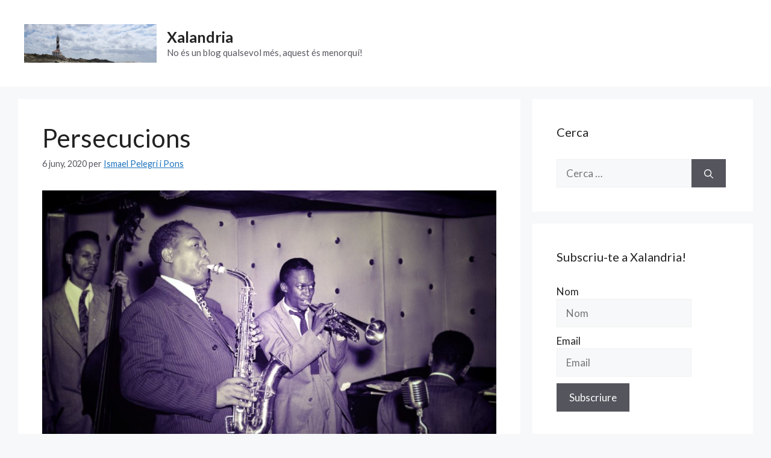

--- FILE ---
content_type: text/html; charset=UTF-8
request_url: https://www.xalandria.cat/persecucions/
body_size: 37143
content:
<!DOCTYPE html>
<html lang="ca">
<head>
	<meta charset="UTF-8">
	<title>Persecucions &#8211; Xalandria</title>
<meta name='robots' content='max-image-preview:large' />
	<style>img:is([sizes="auto" i], [sizes^="auto," i]) { contain-intrinsic-size: 3000px 1500px }</style>
	<meta name="viewport" content="width=device-width, initial-scale=1"><link rel='dns-prefetch' href='//static.addtoany.com' />
<link href='https://fonts.gstatic.com' crossorigin rel='preconnect' />
<link href='https://fonts.googleapis.com' crossorigin rel='preconnect' />
<link rel="alternate" type="application/rss+xml" title="Xalandria &raquo; Canal d&#039;informació" href="https://www.xalandria.cat/feed/" />
<link rel="alternate" type="application/rss+xml" title="Xalandria &raquo; Canal dels comentaris" href="https://www.xalandria.cat/comments/feed/" />
<script>
window._wpemojiSettings = {"baseUrl":"https:\/\/s.w.org\/images\/core\/emoji\/16.0.1\/72x72\/","ext":".png","svgUrl":"https:\/\/s.w.org\/images\/core\/emoji\/16.0.1\/svg\/","svgExt":".svg","source":{"concatemoji":"https:\/\/www.xalandria.cat\/wp-includes\/js\/wp-emoji-release.min.js?ver=6.8.3"}};
/*! This file is auto-generated */
!function(s,n){var o,i,e;function c(e){try{var t={supportTests:e,timestamp:(new Date).valueOf()};sessionStorage.setItem(o,JSON.stringify(t))}catch(e){}}function p(e,t,n){e.clearRect(0,0,e.canvas.width,e.canvas.height),e.fillText(t,0,0);var t=new Uint32Array(e.getImageData(0,0,e.canvas.width,e.canvas.height).data),a=(e.clearRect(0,0,e.canvas.width,e.canvas.height),e.fillText(n,0,0),new Uint32Array(e.getImageData(0,0,e.canvas.width,e.canvas.height).data));return t.every(function(e,t){return e===a[t]})}function u(e,t){e.clearRect(0,0,e.canvas.width,e.canvas.height),e.fillText(t,0,0);for(var n=e.getImageData(16,16,1,1),a=0;a<n.data.length;a++)if(0!==n.data[a])return!1;return!0}function f(e,t,n,a){switch(t){case"flag":return n(e,"\ud83c\udff3\ufe0f\u200d\u26a7\ufe0f","\ud83c\udff3\ufe0f\u200b\u26a7\ufe0f")?!1:!n(e,"\ud83c\udde8\ud83c\uddf6","\ud83c\udde8\u200b\ud83c\uddf6")&&!n(e,"\ud83c\udff4\udb40\udc67\udb40\udc62\udb40\udc65\udb40\udc6e\udb40\udc67\udb40\udc7f","\ud83c\udff4\u200b\udb40\udc67\u200b\udb40\udc62\u200b\udb40\udc65\u200b\udb40\udc6e\u200b\udb40\udc67\u200b\udb40\udc7f");case"emoji":return!a(e,"\ud83e\udedf")}return!1}function g(e,t,n,a){var r="undefined"!=typeof WorkerGlobalScope&&self instanceof WorkerGlobalScope?new OffscreenCanvas(300,150):s.createElement("canvas"),o=r.getContext("2d",{willReadFrequently:!0}),i=(o.textBaseline="top",o.font="600 32px Arial",{});return e.forEach(function(e){i[e]=t(o,e,n,a)}),i}function t(e){var t=s.createElement("script");t.src=e,t.defer=!0,s.head.appendChild(t)}"undefined"!=typeof Promise&&(o="wpEmojiSettingsSupports",i=["flag","emoji"],n.supports={everything:!0,everythingExceptFlag:!0},e=new Promise(function(e){s.addEventListener("DOMContentLoaded",e,{once:!0})}),new Promise(function(t){var n=function(){try{var e=JSON.parse(sessionStorage.getItem(o));if("object"==typeof e&&"number"==typeof e.timestamp&&(new Date).valueOf()<e.timestamp+604800&&"object"==typeof e.supportTests)return e.supportTests}catch(e){}return null}();if(!n){if("undefined"!=typeof Worker&&"undefined"!=typeof OffscreenCanvas&&"undefined"!=typeof URL&&URL.createObjectURL&&"undefined"!=typeof Blob)try{var e="postMessage("+g.toString()+"("+[JSON.stringify(i),f.toString(),p.toString(),u.toString()].join(",")+"));",a=new Blob([e],{type:"text/javascript"}),r=new Worker(URL.createObjectURL(a),{name:"wpTestEmojiSupports"});return void(r.onmessage=function(e){c(n=e.data),r.terminate(),t(n)})}catch(e){}c(n=g(i,f,p,u))}t(n)}).then(function(e){for(var t in e)n.supports[t]=e[t],n.supports.everything=n.supports.everything&&n.supports[t],"flag"!==t&&(n.supports.everythingExceptFlag=n.supports.everythingExceptFlag&&n.supports[t]);n.supports.everythingExceptFlag=n.supports.everythingExceptFlag&&!n.supports.flag,n.DOMReady=!1,n.readyCallback=function(){n.DOMReady=!0}}).then(function(){return e}).then(function(){var e;n.supports.everything||(n.readyCallback(),(e=n.source||{}).concatemoji?t(e.concatemoji):e.wpemoji&&e.twemoji&&(t(e.twemoji),t(e.wpemoji)))}))}((window,document),window._wpemojiSettings);
</script>
<style id='wp-emoji-styles-inline-css'>

	img.wp-smiley, img.emoji {
		display: inline !important;
		border: none !important;
		box-shadow: none !important;
		height: 1em !important;
		width: 1em !important;
		margin: 0 0.07em !important;
		vertical-align: -0.1em !important;
		background: none !important;
		padding: 0 !important;
	}
</style>
<link rel='stylesheet' id='wp-block-library-css' href='https://www.xalandria.cat/wp-includes/css/dist/block-library/style.min.css?ver=6.8.3' media='all' />
<style id='classic-theme-styles-inline-css'>
/*! This file is auto-generated */
.wp-block-button__link{color:#fff;background-color:#32373c;border-radius:9999px;box-shadow:none;text-decoration:none;padding:calc(.667em + 2px) calc(1.333em + 2px);font-size:1.125em}.wp-block-file__button{background:#32373c;color:#fff;text-decoration:none}
</style>
<style id='global-styles-inline-css'>
:root{--wp--preset--aspect-ratio--square: 1;--wp--preset--aspect-ratio--4-3: 4/3;--wp--preset--aspect-ratio--3-4: 3/4;--wp--preset--aspect-ratio--3-2: 3/2;--wp--preset--aspect-ratio--2-3: 2/3;--wp--preset--aspect-ratio--16-9: 16/9;--wp--preset--aspect-ratio--9-16: 9/16;--wp--preset--color--black: #000000;--wp--preset--color--cyan-bluish-gray: #abb8c3;--wp--preset--color--white: #ffffff;--wp--preset--color--pale-pink: #f78da7;--wp--preset--color--vivid-red: #cf2e2e;--wp--preset--color--luminous-vivid-orange: #ff6900;--wp--preset--color--luminous-vivid-amber: #fcb900;--wp--preset--color--light-green-cyan: #7bdcb5;--wp--preset--color--vivid-green-cyan: #00d084;--wp--preset--color--pale-cyan-blue: #8ed1fc;--wp--preset--color--vivid-cyan-blue: #0693e3;--wp--preset--color--vivid-purple: #9b51e0;--wp--preset--color--contrast: var(--contrast);--wp--preset--color--contrast-2: var(--contrast-2);--wp--preset--color--contrast-3: var(--contrast-3);--wp--preset--color--base: var(--base);--wp--preset--color--base-2: var(--base-2);--wp--preset--color--base-3: var(--base-3);--wp--preset--color--accent: var(--accent);--wp--preset--gradient--vivid-cyan-blue-to-vivid-purple: linear-gradient(135deg,rgba(6,147,227,1) 0%,rgb(155,81,224) 100%);--wp--preset--gradient--light-green-cyan-to-vivid-green-cyan: linear-gradient(135deg,rgb(122,220,180) 0%,rgb(0,208,130) 100%);--wp--preset--gradient--luminous-vivid-amber-to-luminous-vivid-orange: linear-gradient(135deg,rgba(252,185,0,1) 0%,rgba(255,105,0,1) 100%);--wp--preset--gradient--luminous-vivid-orange-to-vivid-red: linear-gradient(135deg,rgba(255,105,0,1) 0%,rgb(207,46,46) 100%);--wp--preset--gradient--very-light-gray-to-cyan-bluish-gray: linear-gradient(135deg,rgb(238,238,238) 0%,rgb(169,184,195) 100%);--wp--preset--gradient--cool-to-warm-spectrum: linear-gradient(135deg,rgb(74,234,220) 0%,rgb(151,120,209) 20%,rgb(207,42,186) 40%,rgb(238,44,130) 60%,rgb(251,105,98) 80%,rgb(254,248,76) 100%);--wp--preset--gradient--blush-light-purple: linear-gradient(135deg,rgb(255,206,236) 0%,rgb(152,150,240) 100%);--wp--preset--gradient--blush-bordeaux: linear-gradient(135deg,rgb(254,205,165) 0%,rgb(254,45,45) 50%,rgb(107,0,62) 100%);--wp--preset--gradient--luminous-dusk: linear-gradient(135deg,rgb(255,203,112) 0%,rgb(199,81,192) 50%,rgb(65,88,208) 100%);--wp--preset--gradient--pale-ocean: linear-gradient(135deg,rgb(255,245,203) 0%,rgb(182,227,212) 50%,rgb(51,167,181) 100%);--wp--preset--gradient--electric-grass: linear-gradient(135deg,rgb(202,248,128) 0%,rgb(113,206,126) 100%);--wp--preset--gradient--midnight: linear-gradient(135deg,rgb(2,3,129) 0%,rgb(40,116,252) 100%);--wp--preset--font-size--small: 13px;--wp--preset--font-size--medium: 20px;--wp--preset--font-size--large: 36px;--wp--preset--font-size--x-large: 42px;--wp--preset--spacing--20: 0.44rem;--wp--preset--spacing--30: 0.67rem;--wp--preset--spacing--40: 1rem;--wp--preset--spacing--50: 1.5rem;--wp--preset--spacing--60: 2.25rem;--wp--preset--spacing--70: 3.38rem;--wp--preset--spacing--80: 5.06rem;--wp--preset--shadow--natural: 6px 6px 9px rgba(0, 0, 0, 0.2);--wp--preset--shadow--deep: 12px 12px 50px rgba(0, 0, 0, 0.4);--wp--preset--shadow--sharp: 6px 6px 0px rgba(0, 0, 0, 0.2);--wp--preset--shadow--outlined: 6px 6px 0px -3px rgba(255, 255, 255, 1), 6px 6px rgba(0, 0, 0, 1);--wp--preset--shadow--crisp: 6px 6px 0px rgba(0, 0, 0, 1);}:where(.is-layout-flex){gap: 0.5em;}:where(.is-layout-grid){gap: 0.5em;}body .is-layout-flex{display: flex;}.is-layout-flex{flex-wrap: wrap;align-items: center;}.is-layout-flex > :is(*, div){margin: 0;}body .is-layout-grid{display: grid;}.is-layout-grid > :is(*, div){margin: 0;}:where(.wp-block-columns.is-layout-flex){gap: 2em;}:where(.wp-block-columns.is-layout-grid){gap: 2em;}:where(.wp-block-post-template.is-layout-flex){gap: 1.25em;}:where(.wp-block-post-template.is-layout-grid){gap: 1.25em;}.has-black-color{color: var(--wp--preset--color--black) !important;}.has-cyan-bluish-gray-color{color: var(--wp--preset--color--cyan-bluish-gray) !important;}.has-white-color{color: var(--wp--preset--color--white) !important;}.has-pale-pink-color{color: var(--wp--preset--color--pale-pink) !important;}.has-vivid-red-color{color: var(--wp--preset--color--vivid-red) !important;}.has-luminous-vivid-orange-color{color: var(--wp--preset--color--luminous-vivid-orange) !important;}.has-luminous-vivid-amber-color{color: var(--wp--preset--color--luminous-vivid-amber) !important;}.has-light-green-cyan-color{color: var(--wp--preset--color--light-green-cyan) !important;}.has-vivid-green-cyan-color{color: var(--wp--preset--color--vivid-green-cyan) !important;}.has-pale-cyan-blue-color{color: var(--wp--preset--color--pale-cyan-blue) !important;}.has-vivid-cyan-blue-color{color: var(--wp--preset--color--vivid-cyan-blue) !important;}.has-vivid-purple-color{color: var(--wp--preset--color--vivid-purple) !important;}.has-black-background-color{background-color: var(--wp--preset--color--black) !important;}.has-cyan-bluish-gray-background-color{background-color: var(--wp--preset--color--cyan-bluish-gray) !important;}.has-white-background-color{background-color: var(--wp--preset--color--white) !important;}.has-pale-pink-background-color{background-color: var(--wp--preset--color--pale-pink) !important;}.has-vivid-red-background-color{background-color: var(--wp--preset--color--vivid-red) !important;}.has-luminous-vivid-orange-background-color{background-color: var(--wp--preset--color--luminous-vivid-orange) !important;}.has-luminous-vivid-amber-background-color{background-color: var(--wp--preset--color--luminous-vivid-amber) !important;}.has-light-green-cyan-background-color{background-color: var(--wp--preset--color--light-green-cyan) !important;}.has-vivid-green-cyan-background-color{background-color: var(--wp--preset--color--vivid-green-cyan) !important;}.has-pale-cyan-blue-background-color{background-color: var(--wp--preset--color--pale-cyan-blue) !important;}.has-vivid-cyan-blue-background-color{background-color: var(--wp--preset--color--vivid-cyan-blue) !important;}.has-vivid-purple-background-color{background-color: var(--wp--preset--color--vivid-purple) !important;}.has-black-border-color{border-color: var(--wp--preset--color--black) !important;}.has-cyan-bluish-gray-border-color{border-color: var(--wp--preset--color--cyan-bluish-gray) !important;}.has-white-border-color{border-color: var(--wp--preset--color--white) !important;}.has-pale-pink-border-color{border-color: var(--wp--preset--color--pale-pink) !important;}.has-vivid-red-border-color{border-color: var(--wp--preset--color--vivid-red) !important;}.has-luminous-vivid-orange-border-color{border-color: var(--wp--preset--color--luminous-vivid-orange) !important;}.has-luminous-vivid-amber-border-color{border-color: var(--wp--preset--color--luminous-vivid-amber) !important;}.has-light-green-cyan-border-color{border-color: var(--wp--preset--color--light-green-cyan) !important;}.has-vivid-green-cyan-border-color{border-color: var(--wp--preset--color--vivid-green-cyan) !important;}.has-pale-cyan-blue-border-color{border-color: var(--wp--preset--color--pale-cyan-blue) !important;}.has-vivid-cyan-blue-border-color{border-color: var(--wp--preset--color--vivid-cyan-blue) !important;}.has-vivid-purple-border-color{border-color: var(--wp--preset--color--vivid-purple) !important;}.has-vivid-cyan-blue-to-vivid-purple-gradient-background{background: var(--wp--preset--gradient--vivid-cyan-blue-to-vivid-purple) !important;}.has-light-green-cyan-to-vivid-green-cyan-gradient-background{background: var(--wp--preset--gradient--light-green-cyan-to-vivid-green-cyan) !important;}.has-luminous-vivid-amber-to-luminous-vivid-orange-gradient-background{background: var(--wp--preset--gradient--luminous-vivid-amber-to-luminous-vivid-orange) !important;}.has-luminous-vivid-orange-to-vivid-red-gradient-background{background: var(--wp--preset--gradient--luminous-vivid-orange-to-vivid-red) !important;}.has-very-light-gray-to-cyan-bluish-gray-gradient-background{background: var(--wp--preset--gradient--very-light-gray-to-cyan-bluish-gray) !important;}.has-cool-to-warm-spectrum-gradient-background{background: var(--wp--preset--gradient--cool-to-warm-spectrum) !important;}.has-blush-light-purple-gradient-background{background: var(--wp--preset--gradient--blush-light-purple) !important;}.has-blush-bordeaux-gradient-background{background: var(--wp--preset--gradient--blush-bordeaux) !important;}.has-luminous-dusk-gradient-background{background: var(--wp--preset--gradient--luminous-dusk) !important;}.has-pale-ocean-gradient-background{background: var(--wp--preset--gradient--pale-ocean) !important;}.has-electric-grass-gradient-background{background: var(--wp--preset--gradient--electric-grass) !important;}.has-midnight-gradient-background{background: var(--wp--preset--gradient--midnight) !important;}.has-small-font-size{font-size: var(--wp--preset--font-size--small) !important;}.has-medium-font-size{font-size: var(--wp--preset--font-size--medium) !important;}.has-large-font-size{font-size: var(--wp--preset--font-size--large) !important;}.has-x-large-font-size{font-size: var(--wp--preset--font-size--x-large) !important;}
:where(.wp-block-post-template.is-layout-flex){gap: 1.25em;}:where(.wp-block-post-template.is-layout-grid){gap: 1.25em;}
:where(.wp-block-columns.is-layout-flex){gap: 2em;}:where(.wp-block-columns.is-layout-grid){gap: 2em;}
:root :where(.wp-block-pullquote){font-size: 1.5em;line-height: 1.6;}
</style>
<link rel='stylesheet' id='email-subscribers-css' href='https://www.xalandria.cat/wp-content/plugins/email-subscribers/lite/public/css/email-subscribers-public.css?ver=5.9.7' media='all' />
<link rel='stylesheet' id='fontawesome-css' href='https://www.xalandria.cat/wp-content/plugins/wp-user-profile-avatar/assets/lib/fontawesome/all.css?ver=4.4.0' media='all' />
<link rel='stylesheet' id='buttons-css' href='https://www.xalandria.cat/wp-includes/css/buttons.min.css?ver=6.8.3' media='all' />
<link rel='stylesheet' id='dashicons-css' href='https://www.xalandria.cat/wp-includes/css/dashicons.min.css?ver=6.8.3' media='all' />
<link rel='stylesheet' id='mediaelement-css' href='https://www.xalandria.cat/wp-includes/js/mediaelement/mediaelementplayer-legacy.min.css?ver=4.2.17' media='all' />
<link rel='stylesheet' id='wp-mediaelement-css' href='https://www.xalandria.cat/wp-includes/js/mediaelement/wp-mediaelement.min.css?ver=6.8.3' media='all' />
<link rel='stylesheet' id='media-views-css' href='https://www.xalandria.cat/wp-includes/css/media-views.min.css?ver=6.8.3' media='all' />
<link rel='stylesheet' id='imgareaselect-css' href='https://www.xalandria.cat/wp-includes/js/imgareaselect/imgareaselect.css?ver=0.9.8' media='all' />
<link rel='stylesheet' id='wp-user-profile-avatar-frontend-css' href='https://www.xalandria.cat/wp-content/plugins/wp-user-profile-avatar/assets/css/frontend.min.css?ver=1.0.6' media='all' />
<link rel='stylesheet' id='generate-style-css' href='https://www.xalandria.cat/wp-content/themes/generatepress/assets/css/main.min.css?ver=3.6.0' media='all' />
<style id='generate-style-inline-css'>
body{background-color:var(--base-2);color:var(--contrast);}a{color:var(--accent);}a{text-decoration:underline;}.entry-title a, .site-branding a, a.button, .wp-block-button__link, .main-navigation a{text-decoration:none;}a:hover, a:focus, a:active{color:var(--contrast);}.grid-container{max-width:1220px;}.wp-block-group__inner-container{max-width:1220px;margin-left:auto;margin-right:auto;}.site-header .header-image{width:220px;}:root{--contrast:#222222;--contrast-2:#575760;--contrast-3:#b2b2be;--base:#f0f0f0;--base-2:#f7f8f9;--base-3:#ffffff;--accent:#1e73be;}:root .has-contrast-color{color:var(--contrast);}:root .has-contrast-background-color{background-color:var(--contrast);}:root .has-contrast-2-color{color:var(--contrast-2);}:root .has-contrast-2-background-color{background-color:var(--contrast-2);}:root .has-contrast-3-color{color:var(--contrast-3);}:root .has-contrast-3-background-color{background-color:var(--contrast-3);}:root .has-base-color{color:var(--base);}:root .has-base-background-color{background-color:var(--base);}:root .has-base-2-color{color:var(--base-2);}:root .has-base-2-background-color{background-color:var(--base-2);}:root .has-base-3-color{color:var(--base-3);}:root .has-base-3-background-color{background-color:var(--base-3);}:root .has-accent-color{color:var(--accent);}:root .has-accent-background-color{background-color:var(--accent);}body, button, input, select, textarea{font-family:Lato, sans-serif;font-weight:normal;}.top-bar{background-color:#636363;color:#ffffff;}.top-bar a{color:#ffffff;}.top-bar a:hover{color:#303030;}.site-header{background-color:var(--base-3);}.main-title a,.main-title a:hover{color:var(--contrast);}.site-description{color:var(--contrast-2);}.mobile-menu-control-wrapper .menu-toggle,.mobile-menu-control-wrapper .menu-toggle:hover,.mobile-menu-control-wrapper .menu-toggle:focus,.has-inline-mobile-toggle #site-navigation.toggled{background-color:rgba(0, 0, 0, 0.02);}.main-navigation,.main-navigation ul ul{background-color:var(--base-3);}.main-navigation .main-nav ul li a, .main-navigation .menu-toggle, .main-navigation .menu-bar-items{color:var(--contrast);}.main-navigation .main-nav ul li:not([class*="current-menu-"]):hover > a, .main-navigation .main-nav ul li:not([class*="current-menu-"]):focus > a, .main-navigation .main-nav ul li.sfHover:not([class*="current-menu-"]) > a, .main-navigation .menu-bar-item:hover > a, .main-navigation .menu-bar-item.sfHover > a{color:var(--accent);}button.menu-toggle:hover,button.menu-toggle:focus{color:var(--contrast);}.main-navigation .main-nav ul li[class*="current-menu-"] > a{color:var(--accent);}.navigation-search input[type="search"],.navigation-search input[type="search"]:active, .navigation-search input[type="search"]:focus, .main-navigation .main-nav ul li.search-item.active > a, .main-navigation .menu-bar-items .search-item.active > a{color:var(--accent);}.main-navigation ul ul{background-color:var(--base);}.separate-containers .inside-article, .separate-containers .comments-area, .separate-containers .page-header, .one-container .container, .separate-containers .paging-navigation, .inside-page-header{background-color:var(--base-3);}.entry-title a{color:var(--contrast);}.entry-title a:hover{color:var(--contrast-2);}.entry-meta{color:var(--contrast-2);}.sidebar .widget{background-color:var(--base-3);}.footer-widgets{background-color:var(--base-3);}.site-info{background-color:var(--base-3);}input[type="text"],input[type="email"],input[type="url"],input[type="password"],input[type="search"],input[type="tel"],input[type="number"],textarea,select{color:var(--contrast);background-color:var(--base-2);border-color:var(--base);}input[type="text"]:focus,input[type="email"]:focus,input[type="url"]:focus,input[type="password"]:focus,input[type="search"]:focus,input[type="tel"]:focus,input[type="number"]:focus,textarea:focus,select:focus{color:var(--contrast);background-color:var(--base-2);border-color:var(--contrast-3);}button,html input[type="button"],input[type="reset"],input[type="submit"],a.button,a.wp-block-button__link:not(.has-background){color:#ffffff;background-color:#55555e;}button:hover,html input[type="button"]:hover,input[type="reset"]:hover,input[type="submit"]:hover,a.button:hover,button:focus,html input[type="button"]:focus,input[type="reset"]:focus,input[type="submit"]:focus,a.button:focus,a.wp-block-button__link:not(.has-background):active,a.wp-block-button__link:not(.has-background):focus,a.wp-block-button__link:not(.has-background):hover{color:#ffffff;background-color:#3f4047;}a.generate-back-to-top{background-color:rgba( 0,0,0,0.4 );color:#ffffff;}a.generate-back-to-top:hover,a.generate-back-to-top:focus{background-color:rgba( 0,0,0,0.6 );color:#ffffff;}:root{--gp-search-modal-bg-color:var(--base-3);--gp-search-modal-text-color:var(--contrast);--gp-search-modal-overlay-bg-color:rgba(0,0,0,0.2);}@media (max-width:768px){.main-navigation .menu-bar-item:hover > a, .main-navigation .menu-bar-item.sfHover > a{background:none;color:var(--contrast);}}.inside-top-bar.grid-container{max-width:1300px;}.inside-header{padding:40px;}.inside-header.grid-container{max-width:1300px;}.site-main .wp-block-group__inner-container{padding:40px;}.separate-containers .paging-navigation{padding-top:20px;padding-bottom:20px;}.entry-content .alignwide, body:not(.no-sidebar) .entry-content .alignfull{margin-left:-40px;width:calc(100% + 80px);max-width:calc(100% + 80px);}.rtl .menu-item-has-children .dropdown-menu-toggle{padding-left:20px;}.rtl .main-navigation .main-nav ul li.menu-item-has-children > a{padding-right:20px;}.footer-widgets-container.grid-container{max-width:1300px;}.inside-site-info.grid-container{max-width:1300px;}@media (max-width:768px){.separate-containers .inside-article, .separate-containers .comments-area, .separate-containers .page-header, .separate-containers .paging-navigation, .one-container .site-content, .inside-page-header{padding:30px;}.site-main .wp-block-group__inner-container{padding:30px;}.inside-top-bar{padding-right:30px;padding-left:30px;}.inside-header{padding-right:30px;padding-left:30px;}.widget-area .widget{padding-top:30px;padding-right:30px;padding-bottom:30px;padding-left:30px;}.footer-widgets-container{padding-top:30px;padding-right:30px;padding-bottom:30px;padding-left:30px;}.inside-site-info{padding-right:30px;padding-left:30px;}.entry-content .alignwide, body:not(.no-sidebar) .entry-content .alignfull{margin-left:-30px;width:calc(100% + 60px);max-width:calc(100% + 60px);}.one-container .site-main .paging-navigation{margin-bottom:20px;}}/* End cached CSS */.is-right-sidebar{width:30%;}.is-left-sidebar{width:30%;}.site-content .content-area{width:70%;}@media (max-width:768px){.main-navigation .menu-toggle,.sidebar-nav-mobile:not(#sticky-placeholder){display:block;}.main-navigation ul,.gen-sidebar-nav,.main-navigation:not(.slideout-navigation):not(.toggled) .main-nav > ul,.has-inline-mobile-toggle #site-navigation .inside-navigation > *:not(.navigation-search):not(.main-nav){display:none;}.nav-align-right .inside-navigation,.nav-align-center .inside-navigation{justify-content:space-between;}}
</style>
<link rel='stylesheet' id='generate-google-fonts-css' href='https://fonts.googleapis.com/css?family=Lato%3A100%2C100italic%2C300%2C300italic%2Cregular%2Citalic%2C700%2C700italic%2C900%2C900italic&#038;display=auto&#038;ver=3.6.0' media='all' />
<link rel='stylesheet' id='addtoany-css' href='https://www.xalandria.cat/wp-content/plugins/add-to-any/addtoany.min.css?ver=1.16' media='all' />
<script id="addtoany-core-js-before">
window.a2a_config=window.a2a_config||{};a2a_config.callbacks=[];a2a_config.overlays=[];a2a_config.templates={};a2a_localize = {
	Share: "Comparteix",
	Save: "Desa",
	Subscribe: "Subscriure's",
	Email: "Correu electrònic",
	Bookmark: "Preferit",
	ShowAll: "Mostra tots",
	ShowLess: "Mostra'n menys",
	FindServices: "Cerca servei(s)",
	FindAnyServiceToAddTo: "Troba instantàniament qualsevol servei per a afegir a",
	PoweredBy: "Potenciat per",
	ShareViaEmail: "Comparteix per correu electrònic",
	SubscribeViaEmail: "Subscriu-me per correu electrònic",
	BookmarkInYourBrowser: "Afegiu l'adreça d'interès al vostre navegador",
	BookmarkInstructions: "Premeu Ctrl+D o \u2318+D per afegir als preferits aquesta pàgina",
	AddToYourFavorites: "Afegiu als vostres favorits",
	SendFromWebOrProgram: "Envia des de qualsevol adreça o programa de correu electrònic",
	EmailProgram: "Programa de correu electrònic",
	More: "Més&#8230;",
	ThanksForSharing: "Gràcies per compartir!",
	ThanksForFollowing: "Gràcies per seguir!"
};
</script>
<script defer src="https://static.addtoany.com/menu/page.js" id="addtoany-core-js"></script>
<script src="https://www.xalandria.cat/wp-includes/js/jquery/jquery.min.js?ver=3.7.1" id="jquery-core-js"></script>
<script src="https://www.xalandria.cat/wp-includes/js/jquery/jquery-migrate.min.js?ver=3.4.1" id="jquery-migrate-js"></script>
<script defer src="https://www.xalandria.cat/wp-content/plugins/add-to-any/addtoany.min.js?ver=1.1" id="addtoany-jquery-js"></script>
<script id="email-posts-to-subscribers-js-extra">
var elp_data = {"messages":{"elp_name_required":"Please enter name.","elp_email_required":"Please enter email address.","elp_invalid_name":"Name seems invalid.","elp_invalid_email":"Email address seems invalid.","elp_unexpected_error":"Oops.. Unexpected error occurred.","elp_invalid_captcha":"Robot verification failed, please try again.","elp_invalid_key":"Robot verification failed, invalid key.","elp_successfull_single":"You have successfully subscribed.","elp_successfull_double":"You have successfully subscribed. You will receive a confirmation email in few minutes. Please follow the link in it to confirm your subscription. If the email takes more than 15 minutes to appear in your mailbox, please check your spam folder.","elp_email_exist":"Email already exist.","elp_email_squeeze":"You are trying to submit too fast. try again in 1 minute."},"elp_ajax_url":"https:\/\/www.xalandria.cat\/wp-admin\/admin-ajax.php"};
</script>
<script src="https://www.xalandria.cat/wp-content/plugins/email-posts-to-subscribers//inc/email-posts-to-subscribers.js?ver=2.2" id="email-posts-to-subscribers-js"></script>
<script id="utils-js-extra">
var userSettings = {"url":"\/","uid":"0","time":"1768809912","secure":"1"};
</script>
<script src="https://www.xalandria.cat/wp-includes/js/utils.min.js?ver=6.8.3" id="utils-js"></script>
<script src="https://www.xalandria.cat/wp-includes/js/plupload/moxie.min.js?ver=1.3.5.1" id="moxiejs-js"></script>
<script src="https://www.xalandria.cat/wp-includes/js/plupload/plupload.min.js?ver=2.1.9" id="plupload-js"></script>
<!--[if lt IE 8]>
<script src="https://www.xalandria.cat/wp-includes/js/json2.min.js?ver=2015-05-03" id="json2-js"></script>
<![endif]-->
<link rel="https://api.w.org/" href="https://www.xalandria.cat/wp-json/" /><link rel="alternate" title="JSON" type="application/json" href="https://www.xalandria.cat/wp-json/wp/v2/posts/4519" /><link rel="EditURI" type="application/rsd+xml" title="RSD" href="https://www.xalandria.cat/xmlrpc.php?rsd" />
<meta name="generator" content="WordPress 6.8.3" />
<link rel="canonical" href="https://www.xalandria.cat/persecucions/" />
<link rel='shortlink' href='https://www.xalandria.cat/?p=4519' />
<link rel="alternate" title="oEmbed (JSON)" type="application/json+oembed" href="https://www.xalandria.cat/wp-json/oembed/1.0/embed?url=https%3A%2F%2Fwww.xalandria.cat%2Fpersecucions%2F" />
<link rel="alternate" title="oEmbed (XML)" type="text/xml+oembed" href="https://www.xalandria.cat/wp-json/oembed/1.0/embed?url=https%3A%2F%2Fwww.xalandria.cat%2Fpersecucions%2F&#038;format=xml" />
<style>.elp_form_message.success { color: #008000;font-weight: bold; } .elp_form_message.error { color: #ff0000; } .elp_form_message.boterror { color: #ff0000; } </style><!-- Analytics by WP Statistics - https://wp-statistics.com -->
<style>.recentcomments a{display:inline !important;padding:0 !important;margin:0 !important;}</style><link rel="icon" href="https://www.xalandria.cat/wp-content/uploads/2016/10/cropped-far_icon01-32x32.jpg" sizes="32x32" />
<link rel="icon" href="https://www.xalandria.cat/wp-content/uploads/2016/10/cropped-far_icon01-192x192.jpg" sizes="192x192" />
<link rel="apple-touch-icon" href="https://www.xalandria.cat/wp-content/uploads/2016/10/cropped-far_icon01-180x180.jpg" />
<meta name="msapplication-TileImage" content="https://www.xalandria.cat/wp-content/uploads/2016/10/cropped-far_icon01-270x270.jpg" />
</head>

<body class="wp-singular post-template-default single single-post postid-4519 single-format-standard wp-custom-logo wp-embed-responsive wp-theme-generatepress right-sidebar nav-below-header separate-containers header-aligned-left dropdown-hover" itemtype="https://schema.org/Blog" itemscope>
	<a class="screen-reader-text skip-link" href="#content" title="Vés al contingut">Vés al contingut</a>		<header class="site-header" id="masthead" aria-label="Lloc"  itemtype="https://schema.org/WPHeader" itemscope>
			<div class="inside-header">
				<div class="site-branding-container"><div class="site-logo">
					<a href="https://www.xalandria.cat/" rel="home">
						<img  class="header-image is-logo-image" alt="Xalandria" src="https://www.xalandria.cat/wp-content/uploads/2023/02/cropped-cropped-favaritx.png" width="823" height="240" />
					</a>
				</div><div class="site-branding">
						<p class="main-title" itemprop="headline">
					<a href="https://www.xalandria.cat/" rel="home">Xalandria</a>
				</p>
						<p class="site-description" itemprop="description">No és un blog qualsevol més, aquest és menorquí!</p>
					</div></div>			</div>
		</header>
				<nav class="main-navigation sub-menu-right" id="site-navigation" aria-label="Principal"  itemtype="https://schema.org/SiteNavigationElement" itemscope>
			<div class="inside-navigation grid-container">
								<button class="menu-toggle" aria-controls="primary-menu" aria-expanded="false">
					<span class="gp-icon icon-menu-bars"><svg viewBox="0 0 512 512" aria-hidden="true" xmlns="http://www.w3.org/2000/svg" width="1em" height="1em"><path d="M0 96c0-13.255 10.745-24 24-24h464c13.255 0 24 10.745 24 24s-10.745 24-24 24H24c-13.255 0-24-10.745-24-24zm0 160c0-13.255 10.745-24 24-24h464c13.255 0 24 10.745 24 24s-10.745 24-24 24H24c-13.255 0-24-10.745-24-24zm0 160c0-13.255 10.745-24 24-24h464c13.255 0 24 10.745 24 24s-10.745 24-24 24H24c-13.255 0-24-10.745-24-24z" /></svg><svg viewBox="0 0 512 512" aria-hidden="true" xmlns="http://www.w3.org/2000/svg" width="1em" height="1em"><path d="M71.029 71.029c9.373-9.372 24.569-9.372 33.942 0L256 222.059l151.029-151.03c9.373-9.372 24.569-9.372 33.942 0 9.372 9.373 9.372 24.569 0 33.942L289.941 256l151.03 151.029c9.372 9.373 9.372 24.569 0 33.942-9.373 9.372-24.569 9.372-33.942 0L256 289.941l-151.029 151.03c-9.373 9.372-24.569 9.372-33.942 0-9.372-9.373-9.372-24.569 0-33.942L222.059 256 71.029 104.971c-9.372-9.373-9.372-24.569 0-33.942z" /></svg></span><span class="mobile-menu">Menú</span>				</button>
						<div id="primary-menu" class="main-nav">
			<ul class="menu sf-menu">
							</ul>
		</div>
					</div>
		</nav>
		
	<div class="site grid-container container hfeed" id="page">
				<div class="site-content" id="content">
			
	<div class="content-area" id="primary">
		<main class="site-main" id="main">
			
<article id="post-4519" class="post-4519 post type-post status-publish format-standard hentry category-general" itemtype="https://schema.org/CreativeWork" itemscope>
	<div class="inside-article">
					<header class="entry-header">
				<h1 class="entry-title" itemprop="headline">Persecucions</h1>		<div class="entry-meta">
			<span class="posted-on"><time class="entry-date published" datetime="2020-06-06T07:00:09+02:00" itemprop="datePublished">6 juny, 2020</time></span> <span class="byline">per <span class="author vcard" itemprop="author" itemtype="https://schema.org/Person" itemscope><a class="url fn n" href="https://www.xalandria.cat/author/isma/" title="Mostra totes les entrades de Ismael Pelegrí i Pons" rel="author" itemprop="url"><span class="author-name" itemprop="name">Ismael Pelegrí i Pons</span></a></span></span> 		</div>
					</header>
			
		<div class="entry-content" itemprop="text">
			<p><img fetchpriority="high" decoding="async" class="aligncenter size-large wp-image-4527" src="https://www.xalandria.cat/wp-content/uploads/2020/06/1280px-Charlie_Parker_Tommy_Potter_Miles_Davis_Duke_Jordan_Max_Roach_Gottlieb_06851-1024x587.jpg" alt="" width="1024" height="587" srcset="https://www.xalandria.cat/wp-content/uploads/2020/06/1280px-Charlie_Parker_Tommy_Potter_Miles_Davis_Duke_Jordan_Max_Roach_Gottlieb_06851-1024x587.jpg 1024w, https://www.xalandria.cat/wp-content/uploads/2020/06/1280px-Charlie_Parker_Tommy_Potter_Miles_Davis_Duke_Jordan_Max_Roach_Gottlieb_06851-300x172.jpg 300w, https://www.xalandria.cat/wp-content/uploads/2020/06/1280px-Charlie_Parker_Tommy_Potter_Miles_Davis_Duke_Jordan_Max_Roach_Gottlieb_06851-150x86.jpg 150w, https://www.xalandria.cat/wp-content/uploads/2020/06/1280px-Charlie_Parker_Tommy_Potter_Miles_Davis_Duke_Jordan_Max_Roach_Gottlieb_06851-768x440.jpg 768w, https://www.xalandria.cat/wp-content/uploads/2020/06/1280px-Charlie_Parker_Tommy_Potter_Miles_Davis_Duke_Jordan_Max_Roach_Gottlieb_06851.jpg 1279w" sizes="(max-width: 1024px) 100vw, 1024px" /></p>
<p style="text-align: justify">L&#8217;aventura —no sé si dir-ne metaliterària— va començar amb la troballa d&#8217;una sèrie de volumets de l&#8217;antiga col·lecció «Alianza 100» (tres, amb textos de Juan Rulfo, Jorge Luis Borges i Julio Cortázar), perduts en un prestatge, amb què Z esperava reprendre l&#8217;hàbit lector després d&#8217;uns dies en què el confinament li havia impedit de fer-ho. Feia molts d&#8217;anys de l&#8217;aparició d&#8217;aquells llibres petits i modestos que, en aquella època, li havien passat desapercebuts: la lectura encara no s&#8217;havia convertit en una prioritat quan Z encarava els primers anys de l&#8217;adolescència. En van treure cent títols, a vint duros cadascun. Z en va comprar alguns, però a posteriori i en llibreries de vell. Els qui vam conèixer les pessetes ja tenim una certa edat. En el seu moment, vendre llibres al preu d&#8217;un parell de cafès va ser una maniobra comercial interessant, tot i que no sé fins a quin punt reeixida. Al darrere hi havia una campanya per eixamplar el públic lector i, sobretot, per crear nous compradors de llibres (especialment els de l&#8217;editorial que hi havia darrere del projecte).</p>
<p><span id="more-4519"></span></p>
<p><img decoding="async" class="aligncenter size-medium wp-image-4520" src="https://www.xalandria.cat/wp-content/uploads/2020/06/511CsnH9ACL._SX339_BO1204203200_-205x300.jpg" alt="" width="205" height="300" srcset="https://www.xalandria.cat/wp-content/uploads/2020/06/511CsnH9ACL._SX339_BO1204203200_-205x300.jpg 205w, https://www.xalandria.cat/wp-content/uploads/2020/06/511CsnH9ACL._SX339_BO1204203200_-103x150.jpg 103w, https://www.xalandria.cat/wp-content/uploads/2020/06/511CsnH9ACL._SX339_BO1204203200_.jpg 342w" sizes="(max-width: 205px) 100vw, 205px" /></p>
<p style="text-align: justify">En català es va voler fer una cosa semblant. En aquest cas, Edicions 62, la de l&#8217;època, va llençar al mercat la col·lecció «Petita Biblioteca Universal», amb algunes diferències significatives. Per començar, el preu doblava el del model castellà: dues-centes pessetes per un producte que, qualitativament, era molt semblant: mida, tipus de paper, lletra minúscula&#8230;). Pel que fa als títols, la col·lecció n&#8217;oferia d&#8217;interessants. Va ser, damunt del paper, un intent d&#8217;acostar al públic la literatura en llengua catalana. La cosa, però, no va sortir tan bé com la que havia endegat Alianza Editorial. No van arribar ni tan sols als seixanta-dos títols que, d&#8217;acord amb el nom de l&#8217;editorial que hi havia al darrere, es podia esperar que apareguessin. Z els tenia tots. De memòria, juraria que just en van sortir vint-i-cinc, però no ho podria confirmar. Quan va recuperar els tres exemplars de la col·lecció «Alianza Cien», no fa gaire, perduts en una lleixa d&#8217;una de les tantes prestatgeries en què acumulava els llibres, va pensar que se&#8217;n podria fer, de tot plegat, un exercici interessant de sociologia literària comparada. Ara bé, les cabòries de Z, prest, van acabar discorrent per altres camins.</p>
<p style="text-align: justify">Bé, la qüestió és que va abocar-se a llegir dos dels tres autors sud-americans rescatats. Va deixar Borges de banda perquè els relats seleccionats ja els havia assaborit feia relativament poc (tot i que no li hauria importat la reincidència si haguessin estat «El jardín de los senderos que se bifurcan» o «La biblioteca de Babel», en què les matemàtiques i la literatura casen a la perfecció). Es va centrar, per tant, en Rulfo (uns quants contes, extraordinaris, d&#8217;entre els quals «El llano en llamas») i, sobretot, en Cortázar: el relat llarg, gairebé una <em>nouvelle,</em> «El perseguidor», es va convertir en una lectura il·luminadora. El va empènyer, també, a encalçar coses.</p>
<p><img decoding="async" class="aligncenter size-medium wp-image-4521" src="https://www.xalandria.cat/wp-content/uploads/2020/06/alianza-202x300.jpg" alt="" width="202" height="300" srcset="https://www.xalandria.cat/wp-content/uploads/2020/06/alianza-202x300.jpg 202w, https://www.xalandria.cat/wp-content/uploads/2020/06/alianza-101x150.jpg 101w, https://www.xalandria.cat/wp-content/uploads/2020/06/alianza.jpg 336w" sizes="(max-width: 202px) 100vw, 202px" /></p>
<p style="text-align: justify">Gràcies a aquests petits grans llibres, Z va poder entrar en l&#8217;obra de dos autors que, com tants d&#8217;altres, encara no havia pogut abordar. De Rulfo, no en coneixia res (mentida: tenia el vague record que, a la universitat, va analitzar un conte seu, a l&#8217;assignatura Llengua Espanyola, per treballar els díctics, un exercici que no li permeté de fer-se una idea literària del text); de Cortázar, tot just havia assaborit una peça: «Continuidad de los parques», una obra d&#8217;orfebreria literària, també en l&#8217;època universitària. El cas és que, molts anys després d&#8217;haver-se publicat la col·lecció «Alianza cien», la descoberta dels tres volums oblidats en un prestatge va fer la seva feina. Van esdevenir un tast a partir del qual Z va veure clar que havia d&#8217;accedir a l&#8217;obra dels autors llegits i que, per a fer-ho, calia llençar-se a la persecució de les obres de què feien part (<em>Pedro Páramo</em>, <em>El llano en llamas</em>, del mexicà; <em>Las armas secretas</em>, de l&#8217;argentí), totes publicades a Cátedra, un segell del grup editorial Anaya (en el qual també hi ha Alianza). Per tant, tot quedava a casa: el negoci, va pensar. Z va recórrer a les llibreries de vell per a adquirir-los a un preu molt assequible. Hi tenia la mà trencada.</p>
<p><img loading="lazy" decoding="async" class="aligncenter size-medium wp-image-4523" src="https://www.xalandria.cat/wp-content/uploads/2020/06/9788437601199-las-armas-secretas-181x300.jpg" alt="" width="181" height="300" srcset="https://www.xalandria.cat/wp-content/uploads/2020/06/9788437601199-las-armas-secretas-181x300.jpg 181w, https://www.xalandria.cat/wp-content/uploads/2020/06/9788437601199-las-armas-secretas-90x150.jpg 90w, https://www.xalandria.cat/wp-content/uploads/2020/06/9788437601199-las-armas-secretas.jpg 301w" sizes="auto, (max-width: 181px) 100vw, 181px" /></p>
<p style="text-align: justify">Mentre no arribava la comanda, per fer gana, Z va comentar a estirar alguns dels fils que havia deixat anar la lectura del relat «El perseguidor», de Julio Cortázar. La primera cosa que el va atreure del text va ser que el protagonitzés un músic de jazz, les desventures del qual arribaven al lector a través d&#8217;un narrador —el biògraf del músic— que, des d&#8217;un punt de vista tècnic, estava molt ben aconseguit. Que dues expressions artístiques com la música i la literatura convergissin en una mateixa obra, quan es feia com Déu mana, era un regal per al lector melòman. N&#8217;era el cas, tot i que el món del jazz, per a Z, romania com un territori encara per recórrer. Així com havia estat alumne d&#8217;un curs d&#8217;història del rock, li agradaria que, en el futur, se&#8217;n dediqués un a l&#8217;altre estil que va revolucionar la música del segle XX. Z s&#8217;hi matricularia sense pensar-s&#8217;ho dues vegades, perquè reconeixia que no havia passat de les referències evidents i bàsiques del gènere. No sabia gaire coses dels diferents estils que el conformaven, tot i que diria que el bebop era el que havia tastat un poc més: Miles Davis, John Coltrane, Dizzy Gillespie i l&#8217;ocell, Charlie Parker, en qui s&#8217;inspirava el conte de Cortázar (que l&#8217;havia batejat, literàriament, a un efectiu Johnny Carter), un saxofonista a la recerca, gràcies a la música, d&#8217;una manera diferent d&#8217;experimentar el temps. Aquests pocs noms formaven les escasses referències que, açò sí, Z escoltava amb certa regularitat a ca seva. La lectura d&#8217;aquest relat el va empènyer a la descoberta d&#8217;alguns treballs d&#8217;un artista que va canviar la història del jazz: sobretot, es va endinsar en el disc <em>Bird and Diz</em>, de 1952, protagonitzat per ell i per Dizzy Gillespie: una delícia.</p>
<p style="text-align: justify">Totes aquestes descobertes van coincidir amb el norantè aniversari de l&#8217;actor Clint Eastwod (el 31 de maig). Gràcies a Ignasi Mascaró (Peter Ignatius a les xarxes), de qui Z és un lector lleial, es va assabentar, entre d&#8217;altres coses, que «Clint Eastwood és un bon músic, se l&#8217;ha vist tocar piano molt millor que Woody Allen el clarinet. I recordem la seva visió del grandíssim Charlie Parker, a <em>Bird</em> (1988): Dizzy Gillespie i els anys grandiosos de la revolució del bebop, la modernitat en el jazz». No deixava de ser, aquesta, una casualitat extraordinària. A la literatura i a la música, caldria afegir-hi l&#8217;anomenat setè art per tal d&#8217;eixamplar encara més el cercle de relacions culturals encetades gràcies al petit volumet de la col·lecció «Alianza Cien». Z tenia clar que també en el cinema hi havia tot un món per descobrir, un munt d&#8217;obres centrades en la música o en la literatura (potser més en la primera), que tot eren senders que es bifurquen, exponencialment, d&#8217;acord amb el títol d&#8217;un dels contes de Borges que l&#8217;havien marcat.</p>
<p><img loading="lazy" decoding="async" class="aligncenter size-medium wp-image-4522" src="https://www.xalandria.cat/wp-content/uploads/2020/06/Bird-207x300.jpg" alt="" width="207" height="300" srcset="https://www.xalandria.cat/wp-content/uploads/2020/06/Bird-207x300.jpg 207w, https://www.xalandria.cat/wp-content/uploads/2020/06/Bird-104x150.jpg 104w, https://www.xalandria.cat/wp-content/uploads/2020/06/Bird.jpg 345w" sizes="auto, (max-width: 207px) 100vw, 207px" /></p>
<p style="text-align: justify">Al final, abans del que Z esperava (els camins dels serveis de missatgeria són inescrutables!), va arribar-li l&#8217;exemplar de <em>Las armas secretas</em>, de Julio Cortázar, que havia adquirit en una llibreria madrilenya. De segona mà. El volum, en tant que objecte, desprenia un interès que anava més enllà de la literatura que contenia. Havia viscut altres vides —una com a mínim—, de la qual en quedaven traces, com les cicatrius que ens acompanyen per sempre. Es veia d&#8217;una hora enfora que l&#8217;havien emprat, no només perquè presentava els cantells pelats, el petit tel de plàstic de la coberta alçat a les voreres i una pelada a la part inferior de la coberta, sinó perquè, a dins, a la portadella, hi havia escrita, a mà, una data («21-2-95»), acompanyada d&#8217;una signatura en què es podia llegir clarament «Fer». De Fernando, va pensar Z. Durant uns pocs segons, va pensar si devia ser algú conegut: hi ha un humorista gràfic amb aquest nom. Ves a saber, tot i que segurament no hi tenen cap relació: el dibuixant viu a Catalunya i aquest sembla del centre de la Meseta</p>
<p style="text-align: justify">Aquests detalls, normalment no tenien cap importància per a Z. No era la primera vegada que es trobava obres batejades (algunes, fins i tot, amb <em>exlibris</em> o amb dedicatòries de l&#8217;autor). Hi estava avesat. Així i tot, en aquesta ocasió, la data i signatura van acabar tenint un cert interès, gràcies al marc superior de què acabaren formant part.</p>
<p style="text-align: justify"><img loading="lazy" decoding="async" class="aligncenter size-medium wp-image-4532" src="https://www.xalandria.cat/wp-content/uploads/2020/06/signatura-208x300.jpg" alt="" width="208" height="300" srcset="https://www.xalandria.cat/wp-content/uploads/2020/06/signatura-208x300.jpg 208w, https://www.xalandria.cat/wp-content/uploads/2020/06/signatura-104x150.jpg 104w, https://www.xalandria.cat/wp-content/uploads/2020/06/signatura.jpg 347w" sizes="auto, (max-width: 208px) 100vw, 208px" /></p>
<p style="text-align: justify">Una de les moltes diferències, a parer de Z, que hi ha entre el llibre en paper i el digital —i que fan molt millor el primer— és que és un objecte tangible al qual ens podem aproximar emprant diferents sentits corporals, no només la vista. Els llibres també s&#8217;ensumen. En el cas de l&#8217;exemplar de <em>Las armas secretas</em>, l&#8217;olor del llibre no va passar-li desapercebuda. Era inevitable. Pudia. En obrir-lo, les pàgines deixaren anar una insuportable pudor de fum de tabac. Z confià que, amb el temps, desapareixeria. No era la primera vegada que li passava. L&#8217;entabanament acabava marxant, però sempre en quedava un mínim rastre incorporat al bagatge vital de l&#8217;objecte. A casa tenia un diccionari de l&#8217;editorial Barcanova que va comprar, després que es cremés la maonesa llibreria Catòlica, a preu de saldo. En ensumar-lo, es podia percebre una aroma suau, fins i tot agradable, de fum. Amb el llibre de Cortázar, igual que li havia passat feia uns mesos amb la novel·la gràfica —Z, de sempre, n&#8217;havia dit còmic— <em>From Hell</em>, d&#8217;Allan Moore i Eddie Campbell, l&#8217;experiència no havia estat tan agradable: la pudor del fum era tan forta i desagradable que s&#8217;interposava entre el paper i el lector, creant una barrera difícil de superar. Caldria deixar-lo airejar un temps prudencial abans d&#8217;abordar-lo. El tal Fer devia ser un fumador empedreït! Com que el jazz era part d&#8217;un dels relats del llibre, no li va costar gaire, a Z, en una primera impressió, imaginar que l&#8217;antic propietari del volum havia estat un melòman, una d&#8217;aquelles persones acostumada a visitar clubs jazzístics, local petits i obscurs on els músics amaraven les seves interpretacions amb un ambient carregat sobretot de fum, una atmosfera que havia quedat, literalment, impregnada al paper.</p>
<p style="text-align: justify">Ara bé, un parell de detalls no consonaven amb aquesta idea. Una altra característica dels llibres de segona mà és que, més d&#8217;una vegada, inclouen troballes inesperades en les seves pàgines: antics bitllets de transport públic, flors seques, doblers&#8230; Z recordava com a <em>From Hell</em>, que també feia pudor de tabac, hi havien aparegut alguns papers de fumar sense emprar, cosa que confirmava el vici del tabac, segurament de picadura, de l&#8217;antic propietari del llibre. En el cas de l&#8217;exemplar de <em>Las armas secretas</em>, aquesta mena de tresors van ser dos. El primer, un parell d&#8217;entrades per a una corrida de toros, a la madrilenya plaça de Las Ventas, del dia primer d&#8217;octubre de 1999. Qualsevol associació amb la cultura del jazz que hi pogués haver entre el tal Fer i el jazz començava a trontollar, ja que Z considerava que aquest espectacle primitiu i salvatge anava molt més lligat al pasdoble i a la copla que no pas a la música revolucionària que interpretaven Charlie Parker i companyia.</p>
<p><img loading="lazy" decoding="async" class="aligncenter size-medium wp-image-4524" src="https://www.xalandria.cat/wp-content/uploads/2020/06/toros-300x113.jpg" alt="" width="300" height="113" srcset="https://www.xalandria.cat/wp-content/uploads/2020/06/toros-300x113.jpg 300w, https://www.xalandria.cat/wp-content/uploads/2020/06/toros-150x56.jpg 150w, https://www.xalandria.cat/wp-content/uploads/2020/06/toros-768x288.jpg 768w, https://www.xalandria.cat/wp-content/uploads/2020/06/toros.jpg 1000w" sizes="auto, (max-width: 300px) 100vw, 300px" /></p>
<p style="text-align: justify">Potser, la segona troballa ajudaria a matisar-ho: una entrada al Piero&#8217;s Bar, a l&#8217;illa grega de Mikonos, també havia romàs entre les pàgines del llibre. Era de l&#8217;any de la picor: el preu s&#8217;hi expressava en dracmes: 350. Z no sabia quina despesa implicava una quantitat com aquella: en passava un fum a l&#8217;hora de trobar l&#8217;equivalència entre les pessetes i l&#8217;euro, imagina&#8217;t amb una moneda estrangera. No era aquesta, però, l&#8217;única dificultat que desprenia aquella entrada. Gran part del text estava escrit en grec modern. El clàssic, el tenia molt rovellat: des de l&#8217;institut que no l&#8217;havia tornar a fer servir. Ara bé, l&#8217;actual, no els el van ensenyar, ni a llegir, en aquella època. Tenint en compte els precedents, Z es va imaginar que potser el Piero&#8217;s era un club de jazz. Però no n&#8217;estava segur. Calia esbrinar-ho. Sant Google es va convertir en un bon aliat per a fer-ho. En una cerca ràpida, va descobrir que aquest bar, ja desaparegut, havia estat un conegudíssim local d&#8217;ambient gai, famós a l&#8217;illa grega. Z es va imaginar que el tipus de música que sonava en aquell indret, segurament enllaunada, poc devia tenir a veure amb els sons de què parlava «El perseguidor».</p>
<p><img loading="lazy" decoding="async" class="aligncenter size-medium wp-image-4526" src="https://www.xalandria.cat/wp-content/uploads/2020/06/pieros2-300x170.jpg" alt="" width="300" height="170" srcset="https://www.xalandria.cat/wp-content/uploads/2020/06/pieros2-300x170.jpg 300w, https://www.xalandria.cat/wp-content/uploads/2020/06/pieros2-150x85.jpg 150w, https://www.xalandria.cat/wp-content/uploads/2020/06/pieros2.jpg 500w" sizes="auto, (max-width: 300px) 100vw, 300px" /> <img loading="lazy" decoding="async" class="aligncenter size-medium wp-image-4525" src="https://www.xalandria.cat/wp-content/uploads/2020/06/pieros1-300x164.jpg" alt="" width="300" height="164" srcset="https://www.xalandria.cat/wp-content/uploads/2020/06/pieros1-300x164.jpg 300w, https://www.xalandria.cat/wp-content/uploads/2020/06/pieros1-150x82.jpg 150w, https://www.xalandria.cat/wp-content/uploads/2020/06/pieros1.jpg 500w" sizes="auto, (max-width: 300px) 100vw, 300px" /></p>
<p style="text-align: justify">En arribar a aquest punt, Z creia que l&#8217;antic propietari del llibre perseguia coses molt diferents a les que interessaven al protagonista del relat de Julio Cortázar. Però l&#8217;autor argentí hi feia d&#8217;enllaç, també amb ell: literatura, jazz, cinema, toros i ambient gai. Les bifurcacions que havia possibilitat un petit llibre resultaven ser prou interessants. I no s&#8217;acabaven allí, perquè —tot i que en aquell moment era molt prest perquè Z ho sabés—, potser de tot aquell material en podria sortir algun artefacte més. Per exemple, un conte que ficcionés, canviant el que fes falta de la realitat, tota aquella experiència de lectura enriquida. Fins i tot, podria acompanyar el relat amb una sèrie de fotografies que hi tinguessin relació, com havia observat que feien Manuel Baixauli o W. G. Sebald, dos escriptors que venerava. De fet, no vindria a ser, tot açò que acabes de llegir, un possible resultat del procés que imaginà Z?</p>
<footer class="author-bio-section" ><div class="author-flex"><div class="author-image"><img loading="lazy" decoding="async" width="90" height="90" src="https://www.xalandria.cat/wp-content/uploads/2023/05/isma-150x150.jpeg" class="attachment-90x90 size-90x90" alt="" /></div><div class="author-info"><div class="author-name"><strong>Ismael Pelegrí i Pons</strong></div><p class="author-bio">Mifsudsalordià. No podem perdre mai!</p></div> </div><div class="authorbox-social-icons"> <a href="mailto:ismael.pelegri.pons@gmail.com" target="_blank" rel="nofollow" title="E-mail" class="tooltip"><i class="fa fa-envelope-square fa-2x"></i> </a> <a href="https://www.facebook.com/IsmaelPelegriPons/" target="_blank" rel="nofollow" title="Facebook" class="tooltip"><i class="fa-brands fa-facebook fa-2x"></i> </a></div></footer><p>Views: 1</p><div class="addtoany_share_save_container addtoany_content addtoany_content_bottom"><div class="a2a_kit a2a_kit_size_32 addtoany_list" data-a2a-url="https://www.xalandria.cat/persecucions/" data-a2a-title="Persecucions"><a class="a2a_button_facebook" href="https://www.addtoany.com/add_to/facebook?linkurl=https%3A%2F%2Fwww.xalandria.cat%2Fpersecucions%2F&amp;linkname=Persecucions" title="Facebook" rel="nofollow noopener" target="_blank"></a><a class="a2a_button_email" href="https://www.addtoany.com/add_to/email?linkurl=https%3A%2F%2Fwww.xalandria.cat%2Fpersecucions%2F&amp;linkname=Persecucions" title="Email" rel="nofollow noopener" target="_blank"></a><a class="a2a_button_twitter" href="https://www.addtoany.com/add_to/twitter?linkurl=https%3A%2F%2Fwww.xalandria.cat%2Fpersecucions%2F&amp;linkname=Persecucions" title="Twitter" rel="nofollow noopener" target="_blank"></a><a class="a2a_dd addtoany_share_save addtoany_share" href="https://www.addtoany.com/share"></a></div></div>		</div>

				<footer class="entry-meta" aria-label="Metadades de les entrades">
			<span class="cat-links"><span class="gp-icon icon-categories"><svg viewBox="0 0 512 512" aria-hidden="true" xmlns="http://www.w3.org/2000/svg" width="1em" height="1em"><path d="M0 112c0-26.51 21.49-48 48-48h110.014a48 48 0 0143.592 27.907l12.349 26.791A16 16 0 00228.486 128H464c26.51 0 48 21.49 48 48v224c0 26.51-21.49 48-48 48H48c-26.51 0-48-21.49-48-48V112z" /></svg></span><span class="screen-reader-text">Categories </span><a href="https://www.xalandria.cat/category/general/" rel="category tag">General</a></span> 		<nav id="nav-below" class="post-navigation" aria-label="Entrades">
			<div class="nav-previous"><span class="gp-icon icon-arrow-left"><svg viewBox="0 0 192 512" aria-hidden="true" xmlns="http://www.w3.org/2000/svg" width="1em" height="1em" fill-rule="evenodd" clip-rule="evenodd" stroke-linejoin="round" stroke-miterlimit="1.414"><path d="M178.425 138.212c0 2.265-1.133 4.813-2.832 6.512L64.276 256.001l111.317 111.277c1.7 1.7 2.832 4.247 2.832 6.513 0 2.265-1.133 4.813-2.832 6.512L161.43 394.46c-1.7 1.7-4.249 2.832-6.514 2.832-2.266 0-4.816-1.133-6.515-2.832L16.407 262.514c-1.699-1.7-2.832-4.248-2.832-6.513 0-2.265 1.133-4.813 2.832-6.512l131.994-131.947c1.7-1.699 4.249-2.831 6.515-2.831 2.265 0 4.815 1.132 6.514 2.831l14.163 14.157c1.7 1.7 2.832 3.965 2.832 6.513z" fill-rule="nonzero" /></svg></span><span class="prev"><a href="https://www.xalandria.cat/empantallats/" rel="prev">Empantallats</a></span></div><div class="nav-next"><span class="gp-icon icon-arrow-right"><svg viewBox="0 0 192 512" aria-hidden="true" xmlns="http://www.w3.org/2000/svg" width="1em" height="1em" fill-rule="evenodd" clip-rule="evenodd" stroke-linejoin="round" stroke-miterlimit="1.414"><path d="M178.425 256.001c0 2.266-1.133 4.815-2.832 6.515L43.599 394.509c-1.7 1.7-4.248 2.833-6.514 2.833s-4.816-1.133-6.515-2.833l-14.163-14.162c-1.699-1.7-2.832-3.966-2.832-6.515 0-2.266 1.133-4.815 2.832-6.515l111.317-111.316L16.407 144.685c-1.699-1.7-2.832-4.249-2.832-6.515s1.133-4.815 2.832-6.515l14.163-14.162c1.7-1.7 4.249-2.833 6.515-2.833s4.815 1.133 6.514 2.833l131.994 131.993c1.7 1.7 2.832 4.249 2.832 6.515z" fill-rule="nonzero" /></svg></span><span class="next"><a href="https://www.xalandria.cat/un-narcis-interposat/" rel="next">Un Narcís interposat</a></span></div>		</nav>
				</footer>
			</div>
</article>
		</main>
	</div>

	<div class="widget-area sidebar is-right-sidebar" id="right-sidebar">
	<div class="inside-right-sidebar">
		<aside id="search-3" class="widget inner-padding widget_search"><h2 class="widget-title">Cerca</h2><form method="get" class="search-form" action="https://www.xalandria.cat/">
	<label>
		<span class="screen-reader-text">Cerca:</span>
		<input type="search" class="search-field" placeholder="Cerca &hellip;" value="" name="s" title="Cerca:">
	</label>
	<button class="search-submit" aria-label="Cerca"><span class="gp-icon icon-search"><svg viewBox="0 0 512 512" aria-hidden="true" xmlns="http://www.w3.org/2000/svg" width="1em" height="1em"><path fill-rule="evenodd" clip-rule="evenodd" d="M208 48c-88.366 0-160 71.634-160 160s71.634 160 160 160 160-71.634 160-160S296.366 48 208 48zM0 208C0 93.125 93.125 0 208 0s208 93.125 208 208c0 48.741-16.765 93.566-44.843 129.024l133.826 134.018c9.366 9.379 9.355 24.575-.025 33.941-9.379 9.366-24.575 9.355-33.941-.025L337.238 370.987C301.747 399.167 256.839 416 208 416 93.125 416 0 322.875 0 208z" /></svg></span></button></form>
</aside><aside id="email-subscribers-form-1" class="widget inner-padding widget_email-subscribers-form"><h2 class="widget-title"> Subscriu-te a Xalandria! </h2><div class="emaillist" id="es_form_f2-n1"><form action="/persecucions/#es_form_f2-n1" method="post" class="es_subscription_form es_shortcode_form  es_ajax_subscription_form" id="es_subscription_form_696de5b8ecb72" data-source="ig-es" data-form-id="2"><input type="hidden" name="esfpx_form_id" value="2" /><input type="hidden" name="esfpx_lists[]" value="2d0b6a8ceb7f" /><input type="hidden" name="es" value="subscribe" />
			<input type="hidden" name="esfpx_es_form_identifier" value="f2-n1" />
			<input type="hidden" name="esfpx_es_email_page" value="4519" />
			<input type="hidden" name="esfpx_es_email_page_url" value="https://www.xalandria.cat/persecucions/" />
			<input type="hidden" name="esfpx_status" value="Unconfirmed" />
			<input type="hidden" name="esfpx_es-subscribe" id="es-subscribe-696de5b8ecb72" value="de5b45968e" />
			<label style="position:absolute;top:-99999px;left:-99999px;z-index:-99;" aria-hidden="true"><span hidden>Please leave this field empty.</span><input type="email" name="esfpx_es_hp_email" class="es_required_field" tabindex="-1" autocomplete="-1" value="" /></label><style>form.es_subscription_form[data-form-id="2"] * { box-sizing: border-box; } body {margin: 0;}form[data-form-id="2"] .es-form-field-container .gjs-row{display:flex;justify-content:flex-start;align-items:stretch;flex-wrap:nowrap;}form[data-form-id="2"] .es-form-field-container .gjs-cell{flex-grow:1;flex-basis:100%;}form[data-form-id="2"] .es-form-field-container .gjs-cell[data-highlightable="1"]:empty{border-top-width:1px;border-right-width:1px;border-bottom-width:1px;border-left-width:1px;border-top-style:dashed;border-right-style:dashed;border-bottom-style:dashed;border-left-style:dashed;border-top-color:rgb(204, 204, 204);border-right-color:rgb(204, 204, 204);border-bottom-color:rgb(204, 204, 204);border-left-color:rgb(204, 204, 204);border-image-source:initial;border-image-slice:initial;border-image-width:initial;border-image-outset:initial;border-image-repeat:initial;height:30px;}form[data-form-id="2"] .es-form-field-container .gjs-row .gjs-cell input[type="checkbox"], form[data-form-id="2"] .es-form-field-container .gjs-row .gjs-cell input[type="radio"]{margin-top:0px;margin-right:5px;margin-bottom:0px;margin-left:0px;width:auto;}form[data-form-id="2"] .es-form-field-container .gjs-row{margin-bottom:0.6em;}form[data-form-id="2"] .es-form-field-container label.es-field-label{display:block;}@media (max-width: 320px){form[data-form-id="2"] .es-form-field-container{padding-top:1rem;padding-right:1rem;padding-bottom:1rem;padding-left:1rem;}}</style><div class="es-form-field-container"><div class="gjs-row"><div class="gjs-cell"><label for="esfpx_name_0fe74ada6116e" title="" id="Nom" class="es-field-label">Nom</label><input type="text" name="esfpx_name" autocomplete="off" placeholder="Nom" class="es-name" id="esfpx_name_0fe74ada6116e" /></div></div><div class="gjs-row"><div class="gjs-cell"><label for="esfpx_email_0fe74ada6116e" class="es-field-label">Email</label><input type="email" required class="es-email" name="esfpx_email" autocomplete="off" placeholder="Email" id="esfpx_email_0fe74ada6116e" /></div></div><div class="gjs-row"><div class="gjs-cell"><input type="submit" name="submit" value="Subscriure" /></div></div></div><span class="es_spinner_image" id="spinner-image"><img src="https://www.xalandria.cat/wp-content/plugins/email-subscribers/lite/public/images/spinner.gif" alt="Loading" /></span></form><span class="es_subscription_message " id="es_subscription_message_696de5b8ecb72" role="alert" aria-live="assertive"></span></div></aside><aside id="meta-3" class="widget inner-padding widget_meta"><h2 class="widget-title">Accés</h2>
		<ul>
						<li><a href="https://www.xalandria.cat/wp-login.php">Entra</a></li>
			<li><a href="https://www.xalandria.cat/feed/">Canal de les entrades</a></li>
			<li><a href="https://www.xalandria.cat/comments/feed/">Canal dels comentaris</a></li>

			<li><a href="https://wordpress.org/">WordPress.org (en anglès)</a></li>
		</ul>

		</aside>
		<aside id="recent-posts-3" class="widget inner-padding widget_recent_entries">
		<h2 class="widget-title">Xalandrots</h2>
		<ul>
											<li>
					<a href="https://www.xalandria.cat/de-bobby-prev-a-lleo-xiv-en-clau-de-jazz/">De Bobby Prev a Lleó XIV, en clau de jazz</a>
									</li>
											<li>
					<a href="https://www.xalandria.cat/desnonament/">Desnonament</a>
									</li>
											<li>
					<a href="https://www.xalandria.cat/fer-el-turista-a-roma/">Fer el turista a Roma</a>
									</li>
											<li>
					<a href="https://www.xalandria.cat/7866-2/">Discurs per a una cerimònia de graduació</a>
									</li>
											<li>
					<a href="https://www.xalandria.cat/quatre-mots-abans-dentrar-al-defensionari/">Quatre mots abans d&#8217;entrar al defensionari</a>
									</li>
					</ul>

		</aside><aside id="recent-comments-3" class="widget inner-padding widget_recent_comments"><h2 class="widget-title">Xalandrums</h2><ul id="recentcomments"><li class="recentcomments"><span class="comment-author-link"><a href="http://www.xalandria.cat/" class="url" rel="ugc">Ismael Pelegrí i Pons</a></span> en <a href="https://www.xalandria.cat/7866-2/comment-page-1/#comment-13028">Discurs per a una cerimònia de graduació</a></li><li class="recentcomments"><span class="comment-author-link">Oleksandr Hordeiev Kostyljev</span> en <a href="https://www.xalandria.cat/7866-2/comment-page-1/#comment-12977">Discurs per a una cerimònia de graduació</a></li><li class="recentcomments"><span class="comment-author-link">Joel</span> en <a href="https://www.xalandria.cat/7866-2/comment-page-1/#comment-12939">Discurs per a una cerimònia de graduació</a></li><li class="recentcomments"><span class="comment-author-link">TommySah</span> en <a href="https://www.xalandria.cat/som-tambe-andalusins/comment-page-1/#comment-12890">Som, també, andalusins</a></li><li class="recentcomments"><span class="comment-author-link"><a href="http://www.xalandria.cat/" class="url" rel="ugc">Ismael Pelegrí i Pons</a></span> en <a href="https://www.xalandria.cat/som-tambe-andalusins/comment-page-1/#comment-12821">Som, també, andalusins</a></li><li class="recentcomments"><span class="comment-author-link"><a href="http://www.xalandria.cat/" class="url" rel="ugc">Ismael Pelegrí i Pons</a></span> en <a href="https://www.xalandria.cat/som-tambe-andalusins/comment-page-1/#comment-12820">Som, també, andalusins</a></li></ul></aside><aside id="tag_cloud-3" class="widget inner-padding widget_tag_cloud"><h2 class="widget-title">Etiquetes</h2><div class="tagcloud"><a href="https://www.xalandria.cat/tag/alcalfar/" class="tag-cloud-link tag-link-54 tag-link-position-1" style="font-size: 10.470588235294pt;" aria-label="Alcalfar (2 elements)">Alcalfar</a>
<a href="https://www.xalandria.cat/tag/balanc/" class="tag-cloud-link tag-link-64 tag-link-position-2" style="font-size: 12.117647058824pt;" aria-label="balanç (3 elements)">balanç</a>
<a href="https://www.xalandria.cat/tag/biblia/" class="tag-cloud-link tag-link-216 tag-link-position-3" style="font-size: 10.470588235294pt;" aria-label="Biblia (2 elements)">Biblia</a>
<a href="https://www.xalandria.cat/tag/censurats/" class="tag-cloud-link tag-link-47 tag-link-position-4" style="font-size: 10.470588235294pt;" aria-label="Censurats (2 elements)">Censurats</a>
<a href="https://www.xalandria.cat/tag/cinema/" class="tag-cloud-link tag-link-45 tag-link-position-5" style="font-size: 8pt;" aria-label="Cinema (1 element)">Cinema</a>
<a href="https://www.xalandria.cat/tag/comerc-just/" class="tag-cloud-link tag-link-67 tag-link-position-6" style="font-size: 8pt;" aria-label="Comerç just (1 element)">Comerç just</a>
<a href="https://www.xalandria.cat/tag/concert/" class="tag-cloud-link tag-link-51 tag-link-position-7" style="font-size: 10.470588235294pt;" aria-label="concert (2 elements)">concert</a>
<a href="https://www.xalandria.cat/tag/concerts/" class="tag-cloud-link tag-link-52 tag-link-position-8" style="font-size: 8pt;" aria-label="concerts (1 element)">concerts</a>
<a href="https://www.xalandria.cat/tag/consumisme/" class="tag-cloud-link tag-link-66 tag-link-position-9" style="font-size: 10.470588235294pt;" aria-label="Consumisme (2 elements)">Consumisme</a>
<a href="https://www.xalandria.cat/tag/conte/" class="tag-cloud-link tag-link-61 tag-link-position-10" style="font-size: 8pt;" aria-label="conte (1 element)">conte</a>
<a href="https://www.xalandria.cat/tag/critica-literaria/" class="tag-cloud-link tag-link-106 tag-link-position-11" style="font-size: 10.470588235294pt;" aria-label="crítica literària (2 elements)">crítica literària</a>
<a href="https://www.xalandria.cat/tag/cultura/" class="tag-cloud-link tag-link-112 tag-link-position-12" style="font-size: 12.117647058824pt;" aria-label="Cultura (3 elements)">Cultura</a>
<a href="https://www.xalandria.cat/tag/economia/" class="tag-cloud-link tag-link-37 tag-link-position-13" style="font-size: 12.117647058824pt;" aria-label="economia (3 elements)">economia</a>
<a href="https://www.xalandria.cat/tag/energia/" class="tag-cloud-link tag-link-157 tag-link-position-14" style="font-size: 10.470588235294pt;" aria-label="energia (2 elements)">energia</a>
<a href="https://www.xalandria.cat/tag/espanya/" class="tag-cloud-link tag-link-148 tag-link-position-15" style="font-size: 10.470588235294pt;" aria-label="Espanya (2 elements)">Espanya</a>
<a href="https://www.xalandria.cat/tag/estiu/" class="tag-cloud-link tag-link-238 tag-link-position-16" style="font-size: 10.470588235294pt;" aria-label="estiu (2 elements)">estiu</a>
<a href="https://www.xalandria.cat/tag/estandard/" class="tag-cloud-link tag-link-166 tag-link-position-17" style="font-size: 10.470588235294pt;" aria-label="estàndard (2 elements)">estàndard</a>
<a href="https://www.xalandria.cat/tag/festes/" class="tag-cloud-link tag-link-55 tag-link-position-18" style="font-size: 17.607843137255pt;" aria-label="festes (9 elements)">festes</a>
<a href="https://www.xalandria.cat/tag/focs/" class="tag-cloud-link tag-link-56 tag-link-position-19" style="font-size: 8pt;" aria-label="focs (1 element)">focs</a>
<a href="https://www.xalandria.cat/tag/general/" class="tag-cloud-link tag-link-46 tag-link-position-20" style="font-size: 8pt;" aria-label="General (1 element)">General</a>
<a href="https://www.xalandria.cat/tag/grups-de-tribut/" class="tag-cloud-link tag-link-53 tag-link-position-21" style="font-size: 8pt;" aria-label="grups de tribut (1 element)">grups de tribut</a>
<a href="https://www.xalandria.cat/tag/literatura/" class="tag-cloud-link tag-link-62 tag-link-position-22" style="font-size: 20.352941176471pt;" aria-label="literatura (15 elements)">literatura</a>
<a href="https://www.xalandria.cat/tag/literatura-catalana/" class="tag-cloud-link tag-link-77 tag-link-position-23" style="font-size: 16.921568627451pt;" aria-label="literatura catalana (8 elements)">literatura catalana</a>
<a href="https://www.xalandria.cat/tag/llengua/" class="tag-cloud-link tag-link-57 tag-link-position-24" style="font-size: 21.176470588235pt;" aria-label="llengua (17 elements)">llengua</a>
<a href="https://www.xalandria.cat/tag/llibres/" class="tag-cloud-link tag-link-189 tag-link-position-25" style="font-size: 10.470588235294pt;" aria-label="llibres (2 elements)">llibres</a>
<a href="https://www.xalandria.cat/tag/masclisme/" class="tag-cloud-link tag-link-99 tag-link-position-26" style="font-size: 10.470588235294pt;" aria-label="masclisme (2 elements)">masclisme</a>
<a href="https://www.xalandria.cat/tag/menorca/" class="tag-cloud-link tag-link-108 tag-link-position-27" style="font-size: 20.078431372549pt;" aria-label="Menorca (14 elements)">Menorca</a>
<a href="https://www.xalandria.cat/tag/migracions/" class="tag-cloud-link tag-link-83 tag-link-position-28" style="font-size: 10.470588235294pt;" aria-label="migracions (2 elements)">migracions</a>
<a href="https://www.xalandria.cat/tag/musica/" class="tag-cloud-link tag-link-50 tag-link-position-29" style="font-size: 22pt;" aria-label="música (20 elements)">música</a>
<a href="https://www.xalandria.cat/tag/nadal/" class="tag-cloud-link tag-link-63 tag-link-position-30" style="font-size: 8pt;" aria-label="Nadal (1 element)">Nadal</a>
<a href="https://www.xalandria.cat/tag/normalitzacio/" class="tag-cloud-link tag-link-58 tag-link-position-31" style="font-size: 10.470588235294pt;" aria-label="normalització (2 elements)">normalització</a>
<a href="https://www.xalandria.cat/tag/paisos-catalans/" class="tag-cloud-link tag-link-127 tag-link-position-32" style="font-size: 10.470588235294pt;" aria-label="Països Catalans (2 elements)">Països Catalans</a>
<a href="https://www.xalandria.cat/tag/poesia/" class="tag-cloud-link tag-link-103 tag-link-position-33" style="font-size: 15.549019607843pt;" aria-label="poesia (6 elements)">poesia</a>
<a href="https://www.xalandria.cat/tag/proposits/" class="tag-cloud-link tag-link-65 tag-link-position-34" style="font-size: 8pt;" aria-label="propòsits (1 element)">propòsits</a>
<a href="https://www.xalandria.cat/tag/revisionisme-historic/" class="tag-cloud-link tag-link-174 tag-link-position-35" style="font-size: 12.117647058824pt;" aria-label="revisionisme històric (3 elements)">revisionisme històric</a>
<a href="https://www.xalandria.cat/tag/sant-joan/" class="tag-cloud-link tag-link-128 tag-link-position-36" style="font-size: 13.490196078431pt;" aria-label="Sant Joan (4 elements)">Sant Joan</a>
<a href="https://www.xalandria.cat/tag/sibilla/" class="tag-cloud-link tag-link-60 tag-link-position-37" style="font-size: 8pt;" aria-label="Sibil·la (1 element)">Sibil·la</a>
<a href="https://www.xalandria.cat/tag/tecnologia/" class="tag-cloud-link tag-link-42 tag-link-position-38" style="font-size: 10.470588235294pt;" aria-label="tecnologia (2 elements)">tecnologia</a>
<a href="https://www.xalandria.cat/tag/the-cure/" class="tag-cloud-link tag-link-49 tag-link-position-39" style="font-size: 10.470588235294pt;" aria-label="The Cure (2 elements)">The Cure</a>
<a href="https://www.xalandria.cat/tag/toponimia/" class="tag-cloud-link tag-link-59 tag-link-position-40" style="font-size: 10.470588235294pt;" aria-label="toponímia (2 elements)">toponímia</a>
<a href="https://www.xalandria.cat/tag/turisme/" class="tag-cloud-link tag-link-14 tag-link-position-41" style="font-size: 16.235294117647pt;" aria-label="Turisme (7 elements)">Turisme</a>
<a href="https://www.xalandria.cat/tag/valtonyc/" class="tag-cloud-link tag-link-104 tag-link-position-42" style="font-size: 10.470588235294pt;" aria-label="Valtònyc (2 elements)">Valtònyc</a>
<a href="https://www.xalandria.cat/tag/variacio-linguistica/" class="tag-cloud-link tag-link-93 tag-link-position-43" style="font-size: 10.470588235294pt;" aria-label="Variació lingüística (2 elements)">Variació lingüística</a>
<a href="https://www.xalandria.cat/tag/xalandriisme/" class="tag-cloud-link tag-link-17 tag-link-position-44" style="font-size: 8pt;" aria-label="Xalandriisme (1 element)">Xalandriisme</a>
<a href="https://www.xalandria.cat/tag/esmao/" class="tag-cloud-link tag-link-172 tag-link-position-45" style="font-size: 10.470588235294pt;" aria-label="ésMaó (2 elements)">ésMaó</a></div>
</aside>	</div>
</div>

	</div>
</div>


<div class="site-footer">
			<footer class="site-info" aria-label="Lloc"  itemtype="https://schema.org/WPFooter" itemscope>
			<div class="inside-site-info grid-container">
								<div class="copyright-bar">
					<span class="copyright">&copy; 2026 Xalandria</span> &bull; Funciona gràcies a <a href="https://generatepress.com" itemprop="url">GeneratePress</a>				</div>
			</div>
		</footer>
		</div>

<script type="speculationrules">
{"prefetch":[{"source":"document","where":{"and":[{"href_matches":"\/*"},{"not":{"href_matches":["\/wp-*.php","\/wp-admin\/*","\/wp-content\/uploads\/*","\/wp-content\/*","\/wp-content\/plugins\/*","\/wp-content\/themes\/generatepress\/*","\/*\\?(.+)"]}},{"not":{"selector_matches":"a[rel~=\"nofollow\"]"}},{"not":{"selector_matches":".no-prefetch, .no-prefetch a"}}]},"eagerness":"conservative"}]}
</script>
<script id="generate-a11y">
!function(){"use strict";if("querySelector"in document&&"addEventListener"in window){var e=document.body;e.addEventListener("pointerdown",(function(){e.classList.add("using-mouse")}),{passive:!0}),e.addEventListener("keydown",(function(){e.classList.remove("using-mouse")}),{passive:!0})}}();
</script>

		<script type="text/html" id="tmpl-media-frame">
		<div class="media-frame-title" id="media-frame-title"></div>
		<h2 class="media-frame-menu-heading">Accions</h2>
		<button type="button" class="button button-link media-frame-menu-toggle" aria-expanded="false">
			Menú			<span class="dashicons dashicons-arrow-down" aria-hidden="true"></span>
		</button>
		<div class="media-frame-menu"></div>
		<div class="media-frame-tab-panel">
			<div class="media-frame-router"></div>
			<div class="media-frame-content"></div>
		</div>
		<h2 class="media-frame-actions-heading screen-reader-text">
		Accions de mèdia seleccionades		</h2>
		<div class="media-frame-toolbar"></div>
		<div class="media-frame-uploader"></div>
	</script>

		<script type="text/html" id="tmpl-media-modal">
		<div tabindex="0" class="media-modal wp-core-ui" role="dialog" aria-labelledby="media-frame-title">
			<# if ( data.hasCloseButton ) { #>
				<button type="button" class="media-modal-close"><span class="media-modal-icon"><span class="screen-reader-text">
					Tanca el diàleg				</span></span></button>
			<# } #>
			<div class="media-modal-content" role="document"></div>
		</div>
		<div class="media-modal-backdrop"></div>
	</script>

		<script type="text/html" id="tmpl-uploader-window">
		<div class="uploader-window-content">
			<div class="uploader-editor-title">Deixeu anar els fitxers a pujar-los</div>
		</div>
	</script>

		<script type="text/html" id="tmpl-uploader-editor">
		<div class="uploader-editor-content">
			<div class="uploader-editor-title">Deixeu anar els fitxers a pujar-los</div>
		</div>
	</script>

		<script type="text/html" id="tmpl-uploader-inline">
		<# var messageClass = data.message ? 'has-upload-message' : 'no-upload-message'; #>
		<# if ( data.canClose ) { #>
		<button class="close dashicons dashicons-no"><span class="screen-reader-text">
			Tanca el carregador		</span></button>
		<# } #>
		<div class="uploader-inline-content {{ messageClass }}">
		<# if ( data.message ) { #>
			<h2 class="upload-message">{{ data.message }}</h2>
		<# } #>
					<div class="upload-ui">
				<h2 class="upload-instructions drop-instructions">Deixeu anar els fitxers a pujar-los</h2>
				<p class="upload-instructions drop-instructions">o</p>
				<button type="button" class="browser button button-hero" aria-labelledby="post-upload-info">Seleccioneu fitxers</button>
			</div>

			<div class="upload-inline-status"></div>

			<div class="post-upload-ui" id="post-upload-info">
				
				<p class="max-upload-size">
				Mida màxima del fitxer a pujar: 0 B.				</p>

				<# if ( data.suggestedWidth && data.suggestedHeight ) { #>
					<p class="suggested-dimensions">
						Mides d'imatge suggerides: {{data.suggestedWidth}} per {{data.suggestedHeight}} pixels.					</p>
				<# } #>

							</div>
				</div>
	</script>

		<script type="text/html" id="tmpl-media-library-view-switcher">
		<a href="https://www.xalandria.cat/wp-admin/upload.php?mode=list" class="view-list">
			<span class="screen-reader-text">
				Vista en llista			</span>
		</a>
		<a href="https://www.xalandria.cat/wp-admin/upload.php?mode=grid" class="view-grid current" aria-current="page">
			<span class="screen-reader-text">
				Vista de graella			</span>
		</a>
	</script>

		<script type="text/html" id="tmpl-uploader-status">
		<h2>S'està pujant</h2>

		<div class="media-progress-bar"><div></div></div>
		<div class="upload-details">
			<span class="upload-count">
				<span class="upload-index"></span> / <span class="upload-total"></span>
			</span>
			<span class="upload-detail-separator">&ndash;</span>
			<span class="upload-filename"></span>
		</div>
		<div class="upload-errors"></div>
		<button type="button" class="button upload-dismiss-errors">Descarta els errors</button>
	</script>

		<script type="text/html" id="tmpl-uploader-status-error">
		<span class="upload-error-filename word-wrap-break-word">{{{ data.filename }}}</span>
		<span class="upload-error-message">{{ data.message }}</span>
	</script>

		<script type="text/html" id="tmpl-edit-attachment-frame">
		<div class="edit-media-header">
			<button class="left dashicons"<# if ( ! data.hasPrevious ) { #> disabled<# } #>><span class="screen-reader-text">Edita el mèdia anterior</span></button>
			<button class="right dashicons"<# if ( ! data.hasNext ) { #> disabled<# } #>><span class="screen-reader-text">Edita el mèdia següent</span></button>
			<button type="button" class="media-modal-close"><span class="media-modal-icon"><span class="screen-reader-text">Tanca el diàleg</span></span></button>
		</div>
		<div class="media-frame-title"></div>
		<div class="media-frame-content"></div>
	</script>

		<script type="text/html" id="tmpl-attachment-details-two-column">
		<div class="attachment-media-view {{ data.orientation }}">
						<h2 class="screen-reader-text">Previsualització de l'adjunt</h2>
			<div class="thumbnail thumbnail-{{ data.type }}">
				<# if ( data.uploading ) { #>
					<div class="media-progress-bar"><div></div></div>
				<# } else if ( data.sizes && data.sizes.full ) { #>
					<img class="details-image" src="{{ data.sizes.full.url }}" draggable="false" alt="" />
				<# } else if ( data.sizes && data.sizes.large ) { #>
					<img class="details-image" src="{{ data.sizes.large.url }}" draggable="false" alt="" />
				<# } else if ( -1 === jQuery.inArray( data.type, [ 'audio', 'video' ] ) ) { #>
					<img class="details-image icon" src="{{ data.icon }}" draggable="false" alt="" />
				<# } #>

				<# if ( 'audio' === data.type ) { #>
				<div class="wp-media-wrapper wp-audio">
					<audio style="visibility: hidden" controls class="wp-audio-shortcode" width="100%" preload="none">
						<source type="{{ data.mime }}" src="{{ data.url }}" />
					</audio>
				</div>
				<# } else if ( 'video' === data.type ) {
					var w_rule = '';
					if ( data.width ) {
						w_rule = 'width: ' + data.width + 'px;';
					} else if ( wp.media.view.settings.contentWidth ) {
						w_rule = 'width: ' + wp.media.view.settings.contentWidth + 'px;';
					}
				#>
				<div style="{{ w_rule }}" class="wp-media-wrapper wp-video">
					<video controls="controls" class="wp-video-shortcode" preload="metadata"
						<# if ( data.width ) { #>width="{{ data.width }}"<# } #>
						<# if ( data.height ) { #>height="{{ data.height }}"<# } #>
						<# if ( data.image && data.image.src !== data.icon ) { #>poster="{{ data.image.src }}"<# } #>>
						<source type="{{ data.mime }}" src="{{ data.url }}" />
					</video>
				</div>
				<# } #>

				<div class="attachment-actions">
					<# if ( 'image' === data.type && ! data.uploading && data.sizes && data.can.save ) { #>
					<button type="button" class="button edit-attachment">Edita la Imatge</button>
					<# } else if ( 'pdf' === data.subtype && data.sizes ) { #>
					<p>Previsualització del document</p>
					<# } #>
				</div>
			</div>
		</div>
		<div class="attachment-info">
			<span class="settings-save-status" role="status">
				<span class="spinner"></span>
				<span class="saved">Desat.</span>
			</span>
			<div class="details">
				<h2 class="screen-reader-text">
					Detalls				</h2>
				<div class="uploaded"><strong>Pujat el:</strong> {{ data.dateFormatted }}</div>
				<div class="uploaded-by">
					<strong>Pujat per:</strong>
						<# if ( data.authorLink ) { #>
							<a href="{{ data.authorLink }}">{{ data.authorName }}</a>
						<# } else { #>
							{{ data.authorName }}
						<# } #>
				</div>
				<# if ( data.uploadedToTitle ) { #>
					<div class="uploaded-to">
						<strong>Pujat a:</strong>
						<# if ( data.uploadedToLink ) { #>
							<a href="{{ data.uploadedToLink }}">{{ data.uploadedToTitle }}</a>
						<# } else { #>
							{{ data.uploadedToTitle }}
						<# } #>
					</div>
				<# } #>
				<div class="filename"><strong>Nom del fitxer:</strong> {{ data.filename }}</div>
				<div class="file-type"><strong>Tipus de fitxer:</strong> {{ data.mime }}</div>
				<div class="file-size"><strong>Mida del fitxer:</strong> {{ data.filesizeHumanReadable }}</div>
				<# if ( 'image' === data.type && ! data.uploading ) { #>
					<# if ( data.width && data.height ) { #>
						<div class="dimensions"><strong>Dimensions:</strong>
							{{ data.width }} per {{ data.height }} píxels						</div>
					<# } #>

					<# if ( data.originalImageURL && data.originalImageName ) { #>
						<div class="word-wrap-break-word">
							<strong>Imatge original:</strong>
							<a href="{{ data.originalImageURL }}">{{data.originalImageName}}</a>
						</div>
					<# } #>
				<# } #>

				<# if ( data.fileLength && data.fileLengthHumanReadable ) { #>
					<div class="file-length"><strong>Longitud:</strong>
						<span aria-hidden="true">{{ data.fileLengthHumanReadable }}</span>
						<span class="screen-reader-text">{{ data.fileLengthHumanReadable }}</span>
					</div>
				<# } #>

				<# if ( 'audio' === data.type && data.meta.bitrate ) { #>
					<div class="bitrate">
						<strong>Taxa de bits:</strong> {{ Math.round( data.meta.bitrate / 1000 ) }}kb/s
						<# if ( data.meta.bitrate_mode ) { #>
						{{ ' ' + data.meta.bitrate_mode.toUpperCase() }}
						<# } #>
					</div>
				<# } #>

				<# if ( data.mediaStates ) { #>
					<div class="media-states"><strong>Usat com a:</strong> {{ data.mediaStates }}</div>
				<# } #>

				<div class="compat-meta">
					<# if ( data.compat && data.compat.meta ) { #>
						{{{ data.compat.meta }}}
					<# } #>
				</div>
			</div>

			<div class="settings">
				<# var maybeReadOnly = data.can.save || data.allowLocalEdits ? '' : 'readonly'; #>
				<# if ( 'image' === data.type ) { #>
					<span class="setting alt-text has-description" data-setting="alt">
						<label for="attachment-details-two-column-alt-text" class="name">Text alternatiu</label>
						<textarea id="attachment-details-two-column-alt-text" aria-describedby="alt-text-description" {{ maybeReadOnly }}>{{ data.alt }}</textarea>
					</span>
					<p class="description" id="alt-text-description"><a href="https://www.w3.org/WAI/tutorials/images/decision-tree/" target="_blank">Apreneu com descriure el propòsit de la imatge<span class="screen-reader-text"> (s'obre en una pestanya nova)</span></a>. Deixeu buit si la imatge és purament decorativa.</p>
				<# } #>
								<span class="setting" data-setting="title">
					<label for="attachment-details-two-column-title" class="name">Títol</label>
					<input type="text" id="attachment-details-two-column-title" value="{{ data.title }}" {{ maybeReadOnly }} />
				</span>
								<# if ( 'audio' === data.type ) { #>
								<span class="setting" data-setting="artist">
					<label for="attachment-details-two-column-artist" class="name">Artista</label>
					<input type="text" id="attachment-details-two-column-artist" value="{{ data.artist || data.meta.artist || '' }}" />
				</span>
								<span class="setting" data-setting="album">
					<label for="attachment-details-two-column-album" class="name">Àlbum</label>
					<input type="text" id="attachment-details-two-column-album" value="{{ data.album || data.meta.album || '' }}" />
				</span>
								<# } #>
				<span class="setting" data-setting="caption">
					<label for="attachment-details-two-column-caption" class="name">Llegenda</label>
					<textarea id="attachment-details-two-column-caption" {{ maybeReadOnly }}>{{ data.caption }}</textarea>
				</span>
				<span class="setting" data-setting="description">
					<label for="attachment-details-two-column-description" class="name">Descripció</label>
					<textarea id="attachment-details-two-column-description" {{ maybeReadOnly }}>{{ data.description }}</textarea>
				</span>
				<span class="setting" data-setting="url">
					<label for="attachment-details-two-column-copy-link" class="name">URL del fitxer:</label>
					<input type="text" class="attachment-details-copy-link" id="attachment-details-two-column-copy-link" value="{{ data.url }}" readonly />
					<span class="copy-to-clipboard-container">
						<button type="button" class="button button-small copy-attachment-url" data-clipboard-target="#attachment-details-two-column-copy-link">Copia l'URL al porta-retalls</button>
						<span class="success hidden" aria-hidden="true">S'ha copiat!</span>
					</span>
				</span>
				<div class="attachment-compat"></div>
			</div>

			<div class="actions">
				<# if ( data.link ) { #>
										<a class="view-attachment" href="{{ data.link }}">Mostra la pàgina d'adjunts</a>
				<# } #>
				<# if ( data.can.save ) { #>
					<# if ( data.link ) { #>
						<span class="links-separator">|</span>
					<# } #>
					<a href="{{ data.editLink }}">Edita més detalls</a>
				<# } #>
				<# if ( data.can.save && data.link ) { #>
					<span class="links-separator">|</span>
					<a href="{{ data.url }}" download>Baixa el fitxer</a>
				<# } #>
				<# if ( ! data.uploading && data.can.remove ) { #>
					<# if ( data.link || data.can.save ) { #>
						<span class="links-separator">|</span>
					<# } #>
											<button type="button" class="button-link delete-attachment">Suprimeix permanentment</button>
									<# } #>
			</div>
		</div>
	</script>

		<script type="text/html" id="tmpl-attachment">
		<div class="attachment-preview js--select-attachment type-{{ data.type }} subtype-{{ data.subtype }} {{ data.orientation }}">
			<div class="thumbnail">
				<# if ( data.uploading ) { #>
					<div class="media-progress-bar"><div style="width: {{ data.percent }}%"></div></div>
				<# } else if ( 'image' === data.type && data.size && data.size.url ) { #>
					<div class="centered">
						<img src="{{ data.size.url }}" draggable="false" alt="" />
					</div>
				<# } else { #>
					<div class="centered">
						<# if ( data.image && data.image.src && data.image.src !== data.icon ) { #>
							<img src="{{ data.image.src }}" class="thumbnail" draggable="false" alt="" />
						<# } else if ( data.sizes ) { 
								if ( data.sizes.medium ) { #>
									<img src="{{ data.sizes.medium.url }}" class="thumbnail" draggable="false" alt="" />
								<# } else { #>
									<img src="{{ data.sizes.full.url }}" class="thumbnail" draggable="false" alt="" />
								<# } #>
						<# } else { #>
							<img src="{{ data.icon }}" class="icon" draggable="false" alt="" />
						<# } #>
					</div>
					<div class="filename">
						<div>{{ data.filename }}</div>
					</div>
				<# } #>
			</div>
			<# if ( data.buttons.close ) { #>
				<button type="button" class="button-link attachment-close media-modal-icon"><span class="screen-reader-text">
					Suprimeix				</span></button>
			<# } #>
		</div>
		<# if ( data.buttons.check ) { #>
			<button type="button" class="check" tabindex="-1"><span class="media-modal-icon"></span><span class="screen-reader-text">
				Desselecciona			</span></button>
		<# } #>
		<#
		var maybeReadOnly = data.can.save || data.allowLocalEdits ? '' : 'readonly';
		if ( data.describe ) {
			if ( 'image' === data.type ) { #>
				<input type="text" value="{{ data.caption }}" class="describe" data-setting="caption"
					aria-label="Llegenda"
					placeholder="Títol&hellip;" {{ maybeReadOnly }} />
			<# } else { #>
				<input type="text" value="{{ data.title }}" class="describe" data-setting="title"
					<# if ( 'video' === data.type ) { #>
						aria-label="Títol del vídeo"
						placeholder="Títol del vídeo&hellip;"
					<# } else if ( 'audio' === data.type ) { #>
						aria-label="Títol de l&#039;àudio"
						placeholder="Títol de l&#039;àudio&hellip;"
					<# } else { #>
						aria-label="Títol del mèdia"
						placeholder="Títol del mèdia&hellip;"
					<# } #> {{ maybeReadOnly }} />
			<# }
		} #>
	</script>

		<script type="text/html" id="tmpl-attachment-details">
		<h2>
			Detalls de l'adjunt			<span class="settings-save-status" role="status">
				<span class="spinner"></span>
				<span class="saved">Desat.</span>
			</span>
		</h2>
		<div class="attachment-info">

			<# if ( 'audio' === data.type ) { #>
				<div class="wp-media-wrapper wp-audio">
					<audio style="visibility: hidden" controls class="wp-audio-shortcode" width="100%" preload="none">
						<source type="{{ data.mime }}" src="{{ data.url }}" />
					</audio>
				</div>
			<# } else if ( 'video' === data.type ) {
				var w_rule = '';
				if ( data.width ) {
					w_rule = 'width: ' + data.width + 'px;';
				} else if ( wp.media.view.settings.contentWidth ) {
					w_rule = 'width: ' + wp.media.view.settings.contentWidth + 'px;';
				}
			#>
				<div style="{{ w_rule }}" class="wp-media-wrapper wp-video">
					<video controls="controls" class="wp-video-shortcode" preload="metadata"
						<# if ( data.width ) { #>width="{{ data.width }}"<# } #>
						<# if ( data.height ) { #>height="{{ data.height }}"<# } #>
						<# if ( data.image && data.image.src !== data.icon ) { #>poster="{{ data.image.src }}"<# } #>>
						<source type="{{ data.mime }}" src="{{ data.url }}" />
					</video>
				</div>
			<# } else { #>
				<div class="thumbnail thumbnail-{{ data.type }}">
					<# if ( data.uploading ) { #>
						<div class="media-progress-bar"><div></div></div>
					<# } else if ( 'image' === data.type && data.size && data.size.url ) { #>
						<img src="{{ data.size.url }}" draggable="false" alt="" />
					<# } else { #>
						<img src="{{ data.icon }}" class="icon" draggable="false" alt="" />
					<# } #>
				</div>
			<# } #>

			<div class="details">
				<div class="filename">{{ data.filename }}</div>
				<div class="uploaded">{{ data.dateFormatted }}</div>

				<div class="file-size">{{ data.filesizeHumanReadable }}</div>
				<# if ( 'image' === data.type && ! data.uploading ) { #>
					<# if ( data.width && data.height ) { #>
						<div class="dimensions">
							{{ data.width }} per {{ data.height }} píxels						</div>
					<# } #>

					<# if ( data.originalImageURL && data.originalImageName ) { #>
						<div class="word-wrap-break-word">
							Imatge original:							<a href="{{ data.originalImageURL }}">{{data.originalImageName}}</a>
						</div>
					<# } #>

					<# if ( data.can.save && data.sizes ) { #>
						<a class="edit-attachment" href="{{ data.editLink }}&amp;image-editor" target="_blank">Edita la Imatge</a>
					<# } #>
				<# } #>

				<# if ( data.fileLength && data.fileLengthHumanReadable ) { #>
					<div class="file-length">Longitud:						<span aria-hidden="true">{{ data.fileLengthHumanReadable }}</span>
						<span class="screen-reader-text">{{ data.fileLengthHumanReadable }}</span>
					</div>
				<# } #>

				<# if ( data.mediaStates ) { #>
					<div class="media-states"><strong>Usat com a:</strong> {{ data.mediaStates }}</div>
				<# } #>

				<# if ( ! data.uploading && data.can.remove ) { #>
											<button type="button" class="button-link delete-attachment">Suprimeix permanentment</button>
									<# } #>

				<div class="compat-meta">
					<# if ( data.compat && data.compat.meta ) { #>
						{{{ data.compat.meta }}}
					<# } #>
				</div>
			</div>
		</div>
		<# var maybeReadOnly = data.can.save || data.allowLocalEdits ? '' : 'readonly'; #>
		<# if ( 'image' === data.type ) { #>
			<span class="setting alt-text has-description" data-setting="alt">
				<label for="attachment-details-alt-text" class="name">Text Alt</label>
				<textarea id="attachment-details-alt-text" aria-describedby="alt-text-description" {{ maybeReadOnly }}>{{ data.alt }}</textarea>
			</span>
			<p class="description" id="alt-text-description"><a href="https://www.w3.org/WAI/tutorials/images/decision-tree/" target="_blank">Apreneu com descriure el propòsit de la imatge<span class="screen-reader-text"> (s'obre en una pestanya nova)</span></a>. Deixeu buit si la imatge és purament decorativa.</p>
		<# } #>
				<span class="setting" data-setting="title">
			<label for="attachment-details-title" class="name">Títol</label>
			<input type="text" id="attachment-details-title" value="{{ data.title }}" {{ maybeReadOnly }} />
		</span>
				<# if ( 'audio' === data.type ) { #>
				<span class="setting" data-setting="artist">
			<label for="attachment-details-artist" class="name">Artista</label>
			<input type="text" id="attachment-details-artist" value="{{ data.artist || data.meta.artist || '' }}" />
		</span>
				<span class="setting" data-setting="album">
			<label for="attachment-details-album" class="name">Àlbum</label>
			<input type="text" id="attachment-details-album" value="{{ data.album || data.meta.album || '' }}" />
		</span>
				<# } #>
		<span class="setting" data-setting="caption">
			<label for="attachment-details-caption" class="name">Llegenda</label>
			<textarea id="attachment-details-caption" {{ maybeReadOnly }}>{{ data.caption }}</textarea>
		</span>
		<span class="setting" data-setting="description">
			<label for="attachment-details-description" class="name">Descripció</label>
			<textarea id="attachment-details-description" {{ maybeReadOnly }}>{{ data.description }}</textarea>
		</span>
		<span class="setting" data-setting="url">
			<label for="attachment-details-copy-link" class="name">URL del fitxer:</label>
			<input type="text" class="attachment-details-copy-link" id="attachment-details-copy-link" value="{{ data.url }}" readonly />
			<div class="copy-to-clipboard-container">
				<button type="button" class="button button-small copy-attachment-url" data-clipboard-target="#attachment-details-copy-link">Copia l'URL al porta-retalls</button>
				<span class="success hidden" aria-hidden="true">S'ha copiat!</span>
			</div>
		</span>
	</script>

		<script type="text/html" id="tmpl-media-selection">
		<div class="selection-info">
			<span class="count"></span>
			<# if ( data.editable ) { #>
				<button type="button" class="button-link edit-selection">Edita la selecció</button>
			<# } #>
			<# if ( data.clearable ) { #>
				<button type="button" class="button-link clear-selection">Neteja</button>
			<# } #>
		</div>
		<div class="selection-view"></div>
	</script>

		<script type="text/html" id="tmpl-attachment-display-settings">
		<h2>Configuració de la visualització dels adjunts</h2>

		<# if ( 'image' === data.type ) { #>
			<span class="setting align">
				<label for="attachment-display-settings-alignment" class="name">Alineació</label>
				<select id="attachment-display-settings-alignment" class="alignment"
					data-setting="align"
					<# if ( data.userSettings ) { #>
						data-user-setting="align"
					<# } #>>

					<option value="left">
						Esquerra					</option>
					<option value="center">
						Centrat					</option>
					<option value="right">
						Dreta					</option>
					<option value="none" selected>
						Cap					</option>
				</select>
			</span>
		<# } #>

		<span class="setting">
			<label for="attachment-display-settings-link-to" class="name">
				<# if ( data.model.canEmbed ) { #>
					Incrusta o enllaça				<# } else { #>
					Enllaça a				<# } #>
			</label>
			<select id="attachment-display-settings-link-to" class="link-to"
				data-setting="link"
				<# if ( data.userSettings && ! data.model.canEmbed ) { #>
					data-user-setting="urlbutton"
				<# } #>>

			<# if ( data.model.canEmbed ) { #>
				<option value="embed" selected>
					Incrusta el reproductor de mèdia				</option>
				<option value="file">
			<# } else { #>
				<option value="none" selected>
					Cap				</option>
				<option value="file">
			<# } #>
				<# if ( data.model.canEmbed ) { #>
					Enllaça a un mèdia				<# } else { #>
					Mèdia				<# } #>
				</option>
				<option value="post">
				<# if ( data.model.canEmbed ) { #>
					Enllaça a la pàgina d&#039;adjunts				<# } else { #>
					Pàgina dels adjunts				<# } #>
				</option>
			<# if ( 'image' === data.type ) { #>
				<option value="custom">
					URL personalitzat				</option>
			<# } #>
			</select>
		</span>
		<span class="setting">
			<label for="attachment-display-settings-link-to-custom" class="name">URL</label>
			<input type="text" id="attachment-display-settings-link-to-custom" class="link-to-custom" data-setting="linkUrl" />
		</span>

		<# if ( 'undefined' !== typeof data.sizes ) { #>
			<span class="setting">
				<label for="attachment-display-settings-size" class="name">Mida</label>
				<select id="attachment-display-settings-size" class="size" name="size"
					data-setting="size"
					<# if ( data.userSettings ) { #>
						data-user-setting="imgsize"
					<# } #>>
											<#
						var size = data.sizes['thumbnail'];
						if ( size ) { #>
							<option value="thumbnail" >
								Miniatura &ndash; {{ size.width }} &times; {{ size.height }}
							</option>
						<# } #>
											<#
						var size = data.sizes['medium'];
						if ( size ) { #>
							<option value="medium" >
								Mitjana &ndash; {{ size.width }} &times; {{ size.height }}
							</option>
						<# } #>
											<#
						var size = data.sizes['large'];
						if ( size ) { #>
							<option value="large" >
								Gran &ndash; {{ size.width }} &times; {{ size.height }}
							</option>
						<# } #>
											<#
						var size = data.sizes['full'];
						if ( size ) { #>
							<option value="full"  selected='selected'>
								Mida original &ndash; {{ size.width }} &times; {{ size.height }}
							</option>
						<# } #>
									</select>
			</span>
		<# } #>
	</script>

		<script type="text/html" id="tmpl-gallery-settings">
		<h2>Configuració de la galeria</h2>

		<span class="setting">
			<label for="gallery-settings-link-to" class="name">Enllaça a</label>
			<select id="gallery-settings-link-to" class="link-to"
				data-setting="link"
				<# if ( data.userSettings ) { #>
					data-user-setting="urlbutton"
				<# } #>>

				<option value="post" <# if ( ! wp.media.galleryDefaults.link || 'post' === wp.media.galleryDefaults.link ) {
					#>selected="selected"<# }
				#>>
					Pàgina dels adjunts				</option>
				<option value="file" <# if ( 'file' === wp.media.galleryDefaults.link ) { #>selected="selected"<# } #>>
					Mèdia				</option>
				<option value="none" <# if ( 'none' === wp.media.galleryDefaults.link ) { #>selected="selected"<# } #>>
					Cap				</option>
			</select>
		</span>

		<span class="setting">
			<label for="gallery-settings-columns" class="name select-label-inline">Columnes</label>
			<select id="gallery-settings-columns" class="columns" name="columns"
				data-setting="columns">
									<option value="1" <#
						if ( 1 == wp.media.galleryDefaults.columns ) { #>selected="selected"<# }
					#>>
						1					</option>
									<option value="2" <#
						if ( 2 == wp.media.galleryDefaults.columns ) { #>selected="selected"<# }
					#>>
						2					</option>
									<option value="3" <#
						if ( 3 == wp.media.galleryDefaults.columns ) { #>selected="selected"<# }
					#>>
						3					</option>
									<option value="4" <#
						if ( 4 == wp.media.galleryDefaults.columns ) { #>selected="selected"<# }
					#>>
						4					</option>
									<option value="5" <#
						if ( 5 == wp.media.galleryDefaults.columns ) { #>selected="selected"<# }
					#>>
						5					</option>
									<option value="6" <#
						if ( 6 == wp.media.galleryDefaults.columns ) { #>selected="selected"<# }
					#>>
						6					</option>
									<option value="7" <#
						if ( 7 == wp.media.galleryDefaults.columns ) { #>selected="selected"<# }
					#>>
						7					</option>
									<option value="8" <#
						if ( 8 == wp.media.galleryDefaults.columns ) { #>selected="selected"<# }
					#>>
						8					</option>
									<option value="9" <#
						if ( 9 == wp.media.galleryDefaults.columns ) { #>selected="selected"<# }
					#>>
						9					</option>
							</select>
		</span>

		<span class="setting">
			<input type="checkbox" id="gallery-settings-random-order" data-setting="_orderbyRandom" />
			<label for="gallery-settings-random-order" class="checkbox-label-inline">Ordre aleatori</label>
		</span>

		<span class="setting size">
			<label for="gallery-settings-size" class="name">Mida</label>
			<select id="gallery-settings-size" class="size" name="size"
				data-setting="size"
				<# if ( data.userSettings ) { #>
					data-user-setting="imgsize"
				<# } #>
				>
									<option value="thumbnail">
						Miniatura					</option>
									<option value="medium">
						Mitjana					</option>
									<option value="large">
						Gran					</option>
									<option value="full">
						Mida original					</option>
							</select>
		</span>
	</script>

		<script type="text/html" id="tmpl-playlist-settings">
		<h2>Configuració de la llista de reproducció</h2>

		<# var emptyModel = _.isEmpty( data.model ),
			isVideo = 'video' === data.controller.get('library').props.get('type'); #>

		<span class="setting">
			<input type="checkbox" id="playlist-settings-show-list" data-setting="tracklist" <# if ( emptyModel ) { #>
				checked="checked"
			<# } #> />
			<label for="playlist-settings-show-list" class="checkbox-label-inline">
				<# if ( isVideo ) { #>
				Mostra la llista de vídeos				<# } else { #>
				Mostra la llista de reproducció				<# } #>
			</label>
		</span>

		<# if ( ! isVideo ) { #>
		<span class="setting">
			<input type="checkbox" id="playlist-settings-show-artist" data-setting="artists" <# if ( emptyModel ) { #>
				checked="checked"
			<# } #> />
			<label for="playlist-settings-show-artist" class="checkbox-label-inline">
				Mostra el nom de l'artista en la llista de les pistes			</label>
		</span>
		<# } #>

		<span class="setting">
			<input type="checkbox" id="playlist-settings-show-images" data-setting="images" <# if ( emptyModel ) { #>
				checked="checked"
			<# } #> />
			<label for="playlist-settings-show-images" class="checkbox-label-inline">
				Mostra les imatges			</label>
		</span>
	</script>

		<script type="text/html" id="tmpl-embed-link-settings">
		<span class="setting link-text">
			<label for="embed-link-settings-link-text" class="name">Text de l'enllaç</label>
			<input type="text" id="embed-link-settings-link-text" class="alignment" data-setting="linkText" />
		</span>
		<div class="embed-container" style="display: none;">
			<div class="embed-preview"></div>
		</div>
	</script>

		<script type="text/html" id="tmpl-embed-image-settings">
		<div class="wp-clearfix">
			<div class="thumbnail">
				<img src="{{ data.model.url }}" draggable="false" alt="" />
			</div>
		</div>

		<span class="setting alt-text has-description">
			<label for="embed-image-settings-alt-text" class="name">Text alternatiu</label>
			<textarea id="embed-image-settings-alt-text" data-setting="alt" aria-describedby="alt-text-description"></textarea>
		</span>
		<p class="description" id="alt-text-description"><a href="https://www.w3.org/WAI/tutorials/images/decision-tree/" target="_blank">Apreneu com descriure el propòsit de la imatge<span class="screen-reader-text"> (s'obre en una pestanya nova)</span></a>. Deixeu buit si la imatge és purament decorativa.</p>

					<span class="setting caption">
				<label for="embed-image-settings-caption" class="name">Llegenda</label>
				<textarea id="embed-image-settings-caption" data-setting="caption"></textarea>
			</span>
		
		<fieldset class="setting-group">
			<legend class="name">Alineació</legend>
			<span class="setting align">
				<span class="button-group button-large" data-setting="align">
					<button class="button" value="left">
						Esquerra					</button>
					<button class="button" value="center">
						Centrat					</button>
					<button class="button" value="right">
						Dreta					</button>
					<button class="button active" value="none">
						Cap					</button>
				</span>
			</span>
		</fieldset>

		<fieldset class="setting-group">
			<legend class="name">Enllaça a</legend>
			<span class="setting link-to">
				<span class="button-group button-large" data-setting="link">
					<button class="button" value="file">
						URL de la imatge					</button>
					<button class="button" value="custom">
						URL personalitzat					</button>
					<button class="button active" value="none">
						Cap					</button>
				</span>
			</span>
			<span class="setting">
				<label for="embed-image-settings-link-to-custom" class="name">URL</label>
				<input type="text" id="embed-image-settings-link-to-custom" class="link-to-custom" data-setting="linkUrl" />
			</span>
		</fieldset>
	</script>

		<script type="text/html" id="tmpl-image-details">
		<div class="media-embed">
			<div class="embed-media-settings">
				<div class="column-settings">
					<span class="setting alt-text has-description">
						<label for="image-details-alt-text" class="name">Text alternatiu</label>
						<textarea id="image-details-alt-text" data-setting="alt" aria-describedby="alt-text-description">{{ data.model.alt }}</textarea>
					</span>
					<p class="description" id="alt-text-description"><a href="https://www.w3.org/WAI/tutorials/images/decision-tree/" target="_blank">Apreneu com descriure el propòsit de la imatge<span class="screen-reader-text"> (s'obre en una pestanya nova)</span></a>. Deixeu buit si la imatge és purament decorativa.</p>

											<span class="setting caption">
							<label for="image-details-caption" class="name">Llegenda</label>
							<textarea id="image-details-caption" data-setting="caption">{{ data.model.caption }}</textarea>
						</span>
					
					<h2>Mostra la configuració</h2>
					<fieldset class="setting-group">
						<legend class="legend-inline">Alineació</legend>
						<span class="setting align">
							<span class="button-group button-large" data-setting="align">
								<button class="button" value="left">
									Esquerra								</button>
								<button class="button" value="center">
									Centrat								</button>
								<button class="button" value="right">
									Dreta								</button>
								<button class="button active" value="none">
									Cap								</button>
							</span>
						</span>
					</fieldset>

					<# if ( data.attachment ) { #>
						<# if ( 'undefined' !== typeof data.attachment.sizes ) { #>
							<span class="setting size">
								<label for="image-details-size" class="name">Mida</label>
								<select id="image-details-size" class="size" name="size"
									data-setting="size"
									<# if ( data.userSettings ) { #>
										data-user-setting="imgsize"
									<# } #>>
																			<#
										var size = data.sizes['thumbnail'];
										if ( size ) { #>
											<option value="thumbnail">
												Miniatura &ndash; {{ size.width }} &times; {{ size.height }}
											</option>
										<# } #>
																			<#
										var size = data.sizes['medium'];
										if ( size ) { #>
											<option value="medium">
												Mitjana &ndash; {{ size.width }} &times; {{ size.height }}
											</option>
										<# } #>
																			<#
										var size = data.sizes['large'];
										if ( size ) { #>
											<option value="large">
												Gran &ndash; {{ size.width }} &times; {{ size.height }}
											</option>
										<# } #>
																			<#
										var size = data.sizes['full'];
										if ( size ) { #>
											<option value="full">
												Mida original &ndash; {{ size.width }} &times; {{ size.height }}
											</option>
										<# } #>
																		<option value="custom">
										Mida personalitzada									</option>
								</select>
							</span>
						<# } #>
							<div class="custom-size wp-clearfix<# if ( data.model.size !== 'custom' ) { #> hidden<# } #>">
								<span class="custom-size-setting">
									<label for="image-details-size-width">Amplada</label>
									<input type="number" id="image-details-size-width" aria-describedby="image-size-desc" data-setting="customWidth" step="1" value="{{ data.model.customWidth }}" />
								</span>
								<span class="sep" aria-hidden="true">&times;</span>
								<span class="custom-size-setting">
									<label for="image-details-size-height">Alçada</label>
									<input type="number" id="image-details-size-height" aria-describedby="image-size-desc" data-setting="customHeight" step="1" value="{{ data.model.customHeight }}" />
								</span>
								<p id="image-size-desc" class="description">Mida de la imatge en píxels</p>
							</div>
					<# } #>

					<span class="setting link-to">
						<label for="image-details-link-to" class="name">Enllaça a</label>
						<select id="image-details-link-to" data-setting="link">
						<# if ( data.attachment ) { #>
							<option value="file">
								Mèdia							</option>
							<option value="post">
								Pàgina dels adjunts							</option>
						<# } else { #>
							<option value="file">
								URL de la imatge							</option>
						<# } #>
							<option value="custom">
								URL personalitzat							</option>
							<option value="none">
								Cap							</option>
						</select>
					</span>
					<span class="setting">
						<label for="image-details-link-to-custom" class="name">URL</label>
						<input type="text" id="image-details-link-to-custom" class="link-to-custom" data-setting="linkUrl" />
					</span>

					<div class="advanced-section">
						<h2><button type="button" class="button-link advanced-toggle">Opcions avançades</button></h2>
						<div class="advanced-settings hidden">
							<div class="advanced-image">
								<span class="setting title-text">
									<label for="image-details-title-attribute" class="name">Atribut títol de la imatge</label>
									<input type="text" id="image-details-title-attribute" data-setting="title" value="{{ data.model.title }}" />
								</span>
								<span class="setting extra-classes">
									<label for="image-details-css-class" class="name">Classe CSS de la imatge</label>
									<input type="text" id="image-details-css-class" data-setting="extraClasses" value="{{ data.model.extraClasses }}" />
								</span>
							</div>
							<div class="advanced-link">
								<span class="setting link-target">
									<input type="checkbox" id="image-details-link-target" data-setting="linkTargetBlank" value="_blank" <# if ( data.model.linkTargetBlank ) { #>checked="checked"<# } #>>
									<label for="image-details-link-target" class="checkbox-label">Obre l'enllaç en una pestanya nova</label>
								</span>
								<span class="setting link-rel">
									<label for="image-details-link-rel" class="name">Relació de l'enllaç</label>
									<input type="text" id="image-details-link-rel" data-setting="linkRel" value="{{ data.model.linkRel }}" />
								</span>
								<span class="setting link-class-name">
									<label for="image-details-link-css-class" class="name">Classe CSS de l'enllaç</label>
									<input type="text" id="image-details-link-css-class" data-setting="linkClassName" value="{{ data.model.linkClassName }}" />
								</span>
							</div>
						</div>
					</div>
				</div>
				<div class="column-image">
					<div class="image">
						<img src="{{ data.model.url }}" draggable="false" alt="" />
						<# if ( data.attachment && window.imageEdit ) { #>
							<div class="actions">
								<input type="button" class="edit-attachment button" value="Edita l&#039;original" />
								<input type="button" class="replace-attachment button" value="Reemplaça" />
							</div>
						<# } #>
					</div>
				</div>
			</div>
		</div>
	</script>

		<script type="text/html" id="tmpl-image-editor">
		<div id="media-head-{{ data.id }}"></div>
		<div id="image-editor-{{ data.id }}"></div>
	</script>

		<script type="text/html" id="tmpl-audio-details">
		<# var ext, html5types = {
			mp3: wp.media.view.settings.embedMimes.mp3,
			ogg: wp.media.view.settings.embedMimes.ogg
		}; #>

				<div class="media-embed media-embed-details">
			<div class="embed-media-settings embed-audio-settings">
				<audio style="visibility: hidden"
	controls
	class="wp-audio-shortcode"
	width="{{ _.isUndefined( data.model.width ) ? 400 : data.model.width }}"
	preload="{{ _.isUndefined( data.model.preload ) ? 'none' : data.model.preload }}"
	<#
		if ( ! _.isUndefined( data.model.autoplay ) && data.model.autoplay ) {
		#> autoplay<#
	}
		if ( ! _.isUndefined( data.model.loop ) && data.model.loop ) {
		#> loop<#
	}
	#>
>
	<# if ( ! _.isEmpty( data.model.src ) ) { #>
	<source src="{{ data.model.src }}" type="{{ wp.media.view.settings.embedMimes[ data.model.src.split('.').pop() ] }}" />
	<# } #>

		<# if ( ! _.isEmpty( data.model.mp3 ) ) { #>
	<source src="{{ data.model.mp3 }}" type="{{ wp.media.view.settings.embedMimes[ 'mp3' ] }}" />
	<# } #>
			<# if ( ! _.isEmpty( data.model.ogg ) ) { #>
	<source src="{{ data.model.ogg }}" type="{{ wp.media.view.settings.embedMimes[ 'ogg' ] }}" />
	<# } #>
			<# if ( ! _.isEmpty( data.model.flac ) ) { #>
	<source src="{{ data.model.flac }}" type="{{ wp.media.view.settings.embedMimes[ 'flac' ] }}" />
	<# } #>
			<# if ( ! _.isEmpty( data.model.m4a ) ) { #>
	<source src="{{ data.model.m4a }}" type="{{ wp.media.view.settings.embedMimes[ 'm4a' ] }}" />
	<# } #>
			<# if ( ! _.isEmpty( data.model.wav ) ) { #>
	<source src="{{ data.model.wav }}" type="{{ wp.media.view.settings.embedMimes[ 'wav' ] }}" />
	<# } #>
		</audio>
	
				<# if ( ! _.isEmpty( data.model.src ) ) {
					ext = data.model.src.split('.').pop();
					if ( html5types[ ext ] ) {
						delete html5types[ ext ];
					}
				#>
				<span class="setting">
					<label for="audio-details-source" class="name">URL</label>
					<input type="text" id="audio-details-source" readonly data-setting="src" value="{{ data.model.src }}" />
					<button type="button" class="button-link remove-setting">Suprimeix la font d'àudio</button>
				</span>
				<# } #>
								<# if ( ! _.isEmpty( data.model.mp3 ) ) {
					if ( ! _.isUndefined( html5types.mp3 ) ) {
						delete html5types.mp3;
					}
				#>
				<span class="setting">
					<label for="audio-details-mp3-source" class="name">MP3</label>
					<input type="text" id="audio-details-mp3-source" readonly data-setting="mp3" value="{{ data.model.mp3 }}" />
					<button type="button" class="button-link remove-setting">Suprimeix la font d'àudio</button>
				</span>
				<# } #>
								<# if ( ! _.isEmpty( data.model.ogg ) ) {
					if ( ! _.isUndefined( html5types.ogg ) ) {
						delete html5types.ogg;
					}
				#>
				<span class="setting">
					<label for="audio-details-ogg-source" class="name">OGG</label>
					<input type="text" id="audio-details-ogg-source" readonly data-setting="ogg" value="{{ data.model.ogg }}" />
					<button type="button" class="button-link remove-setting">Suprimeix la font d'àudio</button>
				</span>
				<# } #>
								<# if ( ! _.isEmpty( data.model.flac ) ) {
					if ( ! _.isUndefined( html5types.flac ) ) {
						delete html5types.flac;
					}
				#>
				<span class="setting">
					<label for="audio-details-flac-source" class="name">FLAC</label>
					<input type="text" id="audio-details-flac-source" readonly data-setting="flac" value="{{ data.model.flac }}" />
					<button type="button" class="button-link remove-setting">Suprimeix la font d'àudio</button>
				</span>
				<# } #>
								<# if ( ! _.isEmpty( data.model.m4a ) ) {
					if ( ! _.isUndefined( html5types.m4a ) ) {
						delete html5types.m4a;
					}
				#>
				<span class="setting">
					<label for="audio-details-m4a-source" class="name">M4A</label>
					<input type="text" id="audio-details-m4a-source" readonly data-setting="m4a" value="{{ data.model.m4a }}" />
					<button type="button" class="button-link remove-setting">Suprimeix la font d'àudio</button>
				</span>
				<# } #>
								<# if ( ! _.isEmpty( data.model.wav ) ) {
					if ( ! _.isUndefined( html5types.wav ) ) {
						delete html5types.wav;
					}
				#>
				<span class="setting">
					<label for="audio-details-wav-source" class="name">WAV</label>
					<input type="text" id="audio-details-wav-source" readonly data-setting="wav" value="{{ data.model.wav }}" />
					<button type="button" class="button-link remove-setting">Suprimeix la font d'àudio</button>
				</span>
				<# } #>
				
				<# if ( ! _.isEmpty( html5types ) ) { #>
				<fieldset class="setting-group">
					<legend class="name">Afegeix un origen alternatiu per aconseguir una reproducció màxima en HTML5</legend>
					<span class="setting">
						<span class="button-large">
						<# _.each( html5types, function (mime, type) { #>
							<button class="button add-media-source" data-mime="{{ mime }}">{{ type }}</button>
						<# } ) #>
						</span>
					</span>
				</fieldset>
				<# } #>

				<fieldset class="setting-group">
					<legend class="name">Precàrrega</legend>
					<span class="setting preload">
						<span class="button-group button-large" data-setting="preload">
							<button class="button" value="auto">Auto</button>
							<button class="button" value="metadata">Metadades</button>
							<button class="button active" value="none">Cap</button>
						</span>
					</span>
				</fieldset>

				<span class="setting-group">
					<span class="setting checkbox-setting autoplay">
						<input type="checkbox" id="audio-details-autoplay" data-setting="autoplay" />
						<label for="audio-details-autoplay" class="checkbox-label">Reprodueix automàticament</label>
					</span>

					<span class="setting checkbox-setting">
						<input type="checkbox" id="audio-details-loop" data-setting="loop" />
						<label for="audio-details-loop" class="checkbox-label">Bucle</label>
					</span>
				</span>
			</div>
		</div>
	</script>

		<script type="text/html" id="tmpl-video-details">
		<# var ext, html5types = {
			mp4: wp.media.view.settings.embedMimes.mp4,
			ogv: wp.media.view.settings.embedMimes.ogv,
			webm: wp.media.view.settings.embedMimes.webm
		}; #>

				<div class="media-embed media-embed-details">
			<div class="embed-media-settings embed-video-settings">
				<div class="wp-video-holder">
				<#
				var w = ! data.model.width || data.model.width > 640 ? 640 : data.model.width,
					h = ! data.model.height ? 360 : data.model.height;

				if ( data.model.width && w !== data.model.width ) {
					h = Math.ceil( ( h * w ) / data.model.width );
				}
				#>

				<#  var w_rule = '', classes = [],
		w, h, settings = wp.media.view.settings,
		isYouTube = isVimeo = false;

	if ( ! _.isEmpty( data.model.src ) ) {
		isYouTube = data.model.src.match(/youtube|youtu\.be/);
		isVimeo = -1 !== data.model.src.indexOf('vimeo');
	}

	if ( settings.contentWidth && data.model.width >= settings.contentWidth ) {
		w = settings.contentWidth;
	} else {
		w = data.model.width;
	}

	if ( w !== data.model.width ) {
		h = Math.ceil( ( data.model.height * w ) / data.model.width );
	} else {
		h = data.model.height;
	}

	if ( w ) {
		w_rule = 'width: ' + w + 'px; ';
	}

	if ( isYouTube ) {
		classes.push( 'youtube-video' );
	}

	if ( isVimeo ) {
		classes.push( 'vimeo-video' );
	}

#>
<div style="{{ w_rule }}" class="wp-video">
<video controls
	class="wp-video-shortcode {{ classes.join( ' ' ) }}"
	<# if ( w ) { #>width="{{ w }}"<# } #>
	<# if ( h ) { #>height="{{ h }}"<# } #>
			<#
		if ( ! _.isUndefined( data.model.poster ) && data.model.poster ) {
			#> poster="{{ data.model.poster }}"<#
		} #>
			preload			="{{ _.isUndefined( data.model.preload ) ? 'metadata' : data.model.preload }}"
				<#
		if ( ! _.isUndefined( data.model.autoplay ) && data.model.autoplay ) {
		#> autoplay<#
	}
		if ( ! _.isUndefined( data.model.loop ) && data.model.loop ) {
		#> loop<#
	}
	#>
>
	<# if ( ! _.isEmpty( data.model.src ) ) {
		if ( isYouTube ) { #>
		<source src="{{ data.model.src }}" type="video/youtube" />
		<# } else if ( isVimeo ) { #>
		<source src="{{ data.model.src }}" type="video/vimeo" />
		<# } else { #>
		<source src="{{ data.model.src }}" type="{{ settings.embedMimes[ data.model.src.split('.').pop() ] }}" />
		<# }
	} #>

		<# if ( data.model.mp4 ) { #>
	<source src="{{ data.model.mp4 }}" type="{{ settings.embedMimes[ 'mp4' ] }}" />
	<# } #>
		<# if ( data.model.m4v ) { #>
	<source src="{{ data.model.m4v }}" type="{{ settings.embedMimes[ 'm4v' ] }}" />
	<# } #>
		<# if ( data.model.webm ) { #>
	<source src="{{ data.model.webm }}" type="{{ settings.embedMimes[ 'webm' ] }}" />
	<# } #>
		<# if ( data.model.ogv ) { #>
	<source src="{{ data.model.ogv }}" type="{{ settings.embedMimes[ 'ogv' ] }}" />
	<# } #>
		<# if ( data.model.flv ) { #>
	<source src="{{ data.model.flv }}" type="{{ settings.embedMimes[ 'flv' ] }}" />
	<# } #>
		{{{ data.model.content }}}
</video>
</div>
	
				<# if ( ! _.isEmpty( data.model.src ) ) {
					ext = data.model.src.split('.').pop();
					if ( html5types[ ext ] ) {
						delete html5types[ ext ];
					}
				#>
				<span class="setting">
					<label for="video-details-source" class="name">URL</label>
					<input type="text" id="video-details-source" readonly data-setting="src" value="{{ data.model.src }}" />
					<button type="button" class="button-link remove-setting">Suprimeix la font de vídeo</button>
				</span>
				<# } #>
								<# if ( ! _.isEmpty( data.model.mp4 ) ) {
					if ( ! _.isUndefined( html5types.mp4 ) ) {
						delete html5types.mp4;
					}
				#>
				<span class="setting">
					<label for="video-details-mp4-source" class="name">MP4</label>
					<input type="text" id="video-details-mp4-source" readonly data-setting="mp4" value="{{ data.model.mp4 }}" />
					<button type="button" class="button-link remove-setting">Suprimeix la font de vídeo</button>
				</span>
				<# } #>
								<# if ( ! _.isEmpty( data.model.m4v ) ) {
					if ( ! _.isUndefined( html5types.m4v ) ) {
						delete html5types.m4v;
					}
				#>
				<span class="setting">
					<label for="video-details-m4v-source" class="name">M4V</label>
					<input type="text" id="video-details-m4v-source" readonly data-setting="m4v" value="{{ data.model.m4v }}" />
					<button type="button" class="button-link remove-setting">Suprimeix la font de vídeo</button>
				</span>
				<# } #>
								<# if ( ! _.isEmpty( data.model.webm ) ) {
					if ( ! _.isUndefined( html5types.webm ) ) {
						delete html5types.webm;
					}
				#>
				<span class="setting">
					<label for="video-details-webm-source" class="name">WEBM</label>
					<input type="text" id="video-details-webm-source" readonly data-setting="webm" value="{{ data.model.webm }}" />
					<button type="button" class="button-link remove-setting">Suprimeix la font de vídeo</button>
				</span>
				<# } #>
								<# if ( ! _.isEmpty( data.model.ogv ) ) {
					if ( ! _.isUndefined( html5types.ogv ) ) {
						delete html5types.ogv;
					}
				#>
				<span class="setting">
					<label for="video-details-ogv-source" class="name">OGV</label>
					<input type="text" id="video-details-ogv-source" readonly data-setting="ogv" value="{{ data.model.ogv }}" />
					<button type="button" class="button-link remove-setting">Suprimeix la font de vídeo</button>
				</span>
				<# } #>
								<# if ( ! _.isEmpty( data.model.flv ) ) {
					if ( ! _.isUndefined( html5types.flv ) ) {
						delete html5types.flv;
					}
				#>
				<span class="setting">
					<label for="video-details-flv-source" class="name">FLV</label>
					<input type="text" id="video-details-flv-source" readonly data-setting="flv" value="{{ data.model.flv }}" />
					<button type="button" class="button-link remove-setting">Suprimeix la font de vídeo</button>
				</span>
				<# } #>
								</div>

				<# if ( ! _.isEmpty( html5types ) ) { #>
				<fieldset class="setting-group">
					<legend class="name">Afegeix un origen alternatiu per aconseguir una reproducció màxima en HTML5</legend>
					<span class="setting">
						<span class="button-large">
						<# _.each( html5types, function (mime, type) { #>
							<button class="button add-media-source" data-mime="{{ mime }}">{{ type }}</button>
						<# } ) #>
						</span>
					</span>
				</fieldset>
				<# } #>

				<# if ( ! _.isEmpty( data.model.poster ) ) { #>
				<span class="setting">
					<label for="video-details-poster-image" class="name">Imatge de pòster</label>
					<input type="text" id="video-details-poster-image" readonly data-setting="poster" value="{{ data.model.poster }}" />
					<button type="button" class="button-link remove-setting">Suprimeix la imatge de pòster</button>
				</span>
				<# } #>

				<fieldset class="setting-group">
					<legend class="name">Precàrrega</legend>
					<span class="setting preload">
						<span class="button-group button-large" data-setting="preload">
							<button class="button" value="auto">Auto</button>
							<button class="button" value="metadata">Metadades</button>
							<button class="button active" value="none">Cap</button>
						</span>
					</span>
				</fieldset>

				<span class="setting-group">
					<span class="setting checkbox-setting autoplay">
						<input type="checkbox" id="video-details-autoplay" data-setting="autoplay" />
						<label for="video-details-autoplay" class="checkbox-label">Reprodueix automàticament</label>
					</span>

					<span class="setting checkbox-setting">
						<input type="checkbox" id="video-details-loop" data-setting="loop" />
						<label for="video-details-loop" class="checkbox-label">Bucle</label>
					</span>
				</span>

				<span class="setting" data-setting="content">
					<#
					var content = '';
					if ( ! _.isEmpty( data.model.content ) ) {
						var tracks = jQuery( data.model.content ).filter( 'track' );
						_.each( tracks.toArray(), function( track, index ) {
							content += track.outerHTML; #>
						<label for="video-details-track-{{ index }}" class="name">Pistes (subtítols, títols, descripcions, capítols, o metadades)</label>
						<input class="content-track" type="text" id="video-details-track-{{ index }}" aria-describedby="video-details-track-desc-{{ index }}" value="{{ track.outerHTML }}" />
						<span class="description" id="video-details-track-desc-{{ index }}">
						Els valors srclang, label i kind es poden editar per a establir l'idioma i la classe de pista de vídeo.						</span>
						<button type="button" class="button-link remove-setting remove-track">Suprimeix la pista de vídeo</button><br />
						<# } ); #>
					<# } else { #>
					<span class="name">Pistes (subtítols, títols, descripcions, capítols, o metadades)</span><br />
					<em>No hi ha subtítols associats.</em>
					<# } #>
					<textarea class="hidden content-setting">{{ content }}</textarea>
				</span>
			</div>
		</div>
	</script>

		<script type="text/html" id="tmpl-editor-gallery">
		<# if ( data.attachments.length ) { #>
			<div class="gallery gallery-columns-{{ data.columns }}">
				<# _.each( data.attachments, function( attachment, index ) { #>
					<dl class="gallery-item">
						<dt class="gallery-icon">
							<# if ( attachment.thumbnail ) { #>
								<img src="{{ attachment.thumbnail.url }}" width="{{ attachment.thumbnail.width }}" height="{{ attachment.thumbnail.height }}" alt="{{ attachment.alt }}" />
							<# } else { #>
								<img src="{{ attachment.url }}" alt="{{ attachment.alt }}" />
							<# } #>
						</dt>
						<# if ( attachment.caption ) { #>
							<dd class="wp-caption-text gallery-caption">
								{{{ data.verifyHTML( attachment.caption ) }}}
							</dd>
						<# } #>
					</dl>
					<# if ( index % data.columns === data.columns - 1 ) { #>
						<br style="clear: both;" />
					<# } #>
				<# } ); #>
			</div>
		<# } else { #>
			<div class="wpview-error">
				<div class="dashicons dashicons-format-gallery"></div><p>No s'ha trobat cap element.</p>
			</div>
		<# } #>
	</script>

		<script type="text/html" id="tmpl-crop-content">
		<img class="crop-image" src="{{ data.url }}" alt="Àrea de previsualització de l&#039;escapçada d&#039;imatges. Cal interacció amb el ratolí." />
		<div class="upload-errors"></div>
	</script>

		<script type="text/html" id="tmpl-site-icon-preview-crop">
		<style>
			:root{
				--site-icon-url: url( "{{ data.url }}" );
			}
		</style>
		<h2>Previsualització de la icona del lloc web</h2>
		<p>Com a icona d'aplicació i icona de navegador.</p>
		<div class="site-icon-preview crop">
			<div class="image-preview-wrap app-icon-preview">
				<img id="preview-app-icon" src="{{ data.url }}" class="app-icon-preview" alt="Previsualitza com a icona de l&#039;aplicació" />
			</div>
			<div class="site-icon-preview-browser">
				<svg role="img" aria-hidden="true" fill="none" xmlns="http://www.w3.org/2000/svg" class="browser-buttons"><path fill-rule="evenodd" clip-rule="evenodd" d="M0 20a6 6 0 1 1 12 0 6 6 0 0 1-12 0Zm18 0a6 6 0 1 1 12 0 6 6 0 0 1-12 0Zm24-6a6 6 0 1 0 0 12 6 6 0 0 0 0-12Z" /></svg>
				<div class="site-icon-preview-tab">
					<div class="image-preview-wrap browser">
						<img id="preview-favicon" src="{{ data.url }}" class="browser-icon-preview" alt="Previsualitza com a icona del navegador" />
					</div>
					<div class="site-icon-preview-site-title" aria-hidden="true"><# print( 'Xalandria' ) #></div>
						<svg role="img" aria-hidden="true" fill="none" xmlns="http://www.w3.org/2000/svg" class="close-button">
							<path d="M12 13.0607L15.7123 16.773L16.773 15.7123L13.0607 12L16.773 8.28772L15.7123 7.22706L12 10.9394L8.28771 7.22705L7.22705 8.28771L10.9394 12L7.22706 15.7123L8.28772 16.773L12 13.0607Z" />
						</svg>
					</div>
				</div>
			</div>
		</div>
	</script>

	<script id="email-subscribers-js-extra">
var es_data = {"messages":{"es_empty_email_notice":"Please enter email address","es_rate_limit_notice":"You need to wait for some time before subscribing again","es_single_optin_success_message":"Successfully Subscribed.","es_email_exists_notice":"Email Address already exists!","es_unexpected_error_notice":"Oops.. Unexpected error occurred.","es_invalid_email_notice":"Invalid email address","es_try_later_notice":"Please try after some time"},"es_ajax_url":"https:\/\/www.xalandria.cat\/wp-admin\/admin-ajax.php"};
</script>
<script src="https://www.xalandria.cat/wp-content/plugins/email-subscribers/lite/public/js/email-subscribers-public.js?ver=5.9.7" id="email-subscribers-js"></script>
<script src="https://www.xalandria.cat/wp-includes/js/underscore.min.js?ver=1.13.7" id="underscore-js"></script>
<script src="https://www.xalandria.cat/wp-includes/js/shortcode.min.js?ver=6.8.3" id="shortcode-js"></script>
<script src="https://www.xalandria.cat/wp-includes/js/backbone.min.js?ver=1.6.0" id="backbone-js"></script>
<script id="wp-util-js-extra">
var _wpUtilSettings = {"ajax":{"url":"\/wp-admin\/admin-ajax.php"}};
</script>
<script src="https://www.xalandria.cat/wp-includes/js/wp-util.min.js?ver=6.8.3" id="wp-util-js"></script>
<script src="https://www.xalandria.cat/wp-includes/js/wp-backbone.min.js?ver=6.8.3" id="wp-backbone-js"></script>
<script id="media-models-js-extra">
var _wpMediaModelsL10n = {"settings":{"ajaxurl":"\/wp-admin\/admin-ajax.php","post":{"id":0}}};
</script>
<script src="https://www.xalandria.cat/wp-includes/js/media-models.min.js?ver=6.8.3" id="media-models-js"></script>
<script id="wp-plupload-js-extra">
var pluploadL10n = {"queue_limit_exceeded":"Heu intentat enviar a la cua massa fitxers.","file_exceeds_size_limit":"%s sobrepassa la mida m\u00e0xima de c\u00e0rrega per aquest lloc web.","zero_byte_file":"Aquest fitxer \u00e9s buit. Escolliu-ne un altre.","invalid_filetype":"El servidor web no pot processar aquest fitxer.","not_an_image":"Aquest fitxer no \u00e9s una imatge. Proveu-ne un altre.","image_memory_exceeded":"S'ha excedit la mem\u00f2ria. Torneu a provar amb un altre fitxer m\u00e9s petit.","image_dimensions_exceeded":"Aquest \u00e9s m\u00e9s gran que la mida m\u00e0xima. Proveu-ne un altre.","default_error":"S'ha produ\u00eft un error carregant el fitxer. Torneu-ho a provar d'aqu\u00ed una estona.","missing_upload_url":"S'ha produ\u00eft un error de configuraci\u00f3. Contacteu amb l'administrador del servidor.","upload_limit_exceeded":"Nom\u00e9s podeu pujar 1 fitxer.","http_error":"Resposta inesperada del servidor. \u00c9s possible que el fitxer s'hagi pujat correctament. Comproveu  la mediateca o torneu a carregar la p\u00e0gina.","http_error_image":"El servidor no pot processar la imatge. Aix\u00f2 pot passar si el servidor est\u00e0 ocupat o no t\u00e9 suficients recursos per a completar la tasca. Pujar una imatge m\u00e9s petita pot ajudar. La mida m\u00e0xima suggerida es de 2560 p\u00edxels.","upload_failed":"La c\u00e0rrega del fitxer ha fallat.","big_upload_failed":"Proveu de pujar aquest fitxer amb el %1$scarregador del navegador%2$s.","big_upload_queued":"%s sobrepassa la mida m\u00e0xima de c\u00e0rrega per al carregador multifitxers quan s'utilitza al navegador.","io_error":"Error d'entrada\/sortida.","security_error":"Error de seguretat.","file_cancelled":"Fitxer cancel\u00b7lat.","upload_stopped":"La c\u00e0rrega del fitxer s'ha aturat.","dismiss":"Descarta-ho","crunching":"Processant\u2026","deleted":"s'ha mogut a la paperera.","error_uploading":"\u201c%s\u201d no s'ha pogut pujar a causa d'un error.","unsupported_image":"Aquesta imatge no es pot mostrar en un navegador web. Per a uns millors resultats, convertiu-la al format JPEG abans de pujar-la.","noneditable_image":"El servidor web no pot generar mides d'imatge responsives per a aquesta imatge. Convertiu-la a JPEG o PNG abans de pujar-la.","file_url_copied":"L'URL del fitxer s'ha copiat al porta-retalls"};
var _wpPluploadSettings = {"defaults":{"file_data_name":"async-upload","url":"\/wp-admin\/async-upload.php","filters":{"max_file_size":"0b","mime_types":[{"extensions":"jpg,jpeg,jpe,gif,png,bmp,tiff,tif,webp,avif,ico,heic,heif,heics,heifs,asf,asx,wmv,wmx,wm,avi,divx,flv,mov,qt,mpeg,mpg,mpe,mp4,m4v,ogv,webm,mkv,3gp,3gpp,3g2,3gp2,txt,asc,c,cc,h,srt,csv,tsv,ics,rtx,css,vtt,dfxp,mp3,m4a,m4b,aac,ra,ram,wav,x-wav,ogg,oga,flac,mid,midi,wma,wax,mka,rtf,pdf,class,tar,zip,gz,gzip,rar,7z,psd,xcf,doc,pot,pps,ppt,wri,xla,xls,xlt,xlw,mdb,mpp,docx,docm,dotx,dotm,xlsx,xlsm,xlsb,xltx,xltm,xlam,pptx,pptm,ppsx,ppsm,potx,potm,ppam,sldx,sldm,onetoc,onetoc2,onetmp,onepkg,oxps,xps,odt,odp,ods,odg,odc,odb,odf,wp,wpd,key,numbers,pages"}]},"avif_upload_error":true,"multipart_params":{"action":"upload-attachment","_wpnonce":"b373140730"}},"browser":{"mobile":false,"supported":true},"limitExceeded":false};
</script>
<script src="https://www.xalandria.cat/wp-includes/js/plupload/wp-plupload.min.js?ver=6.8.3" id="wp-plupload-js"></script>
<script src="https://www.xalandria.cat/wp-includes/js/jquery/ui/core.min.js?ver=1.13.3" id="jquery-ui-core-js"></script>
<script src="https://www.xalandria.cat/wp-includes/js/jquery/ui/mouse.min.js?ver=1.13.3" id="jquery-ui-mouse-js"></script>
<script src="https://www.xalandria.cat/wp-includes/js/jquery/ui/sortable.min.js?ver=1.13.3" id="jquery-ui-sortable-js"></script>
<script id="mediaelement-core-js-before">
var mejsL10n = {"language":"ca","strings":{"mejs.download-file":"Baixa el fitxer","mejs.install-flash":"Esteu utilitzant un navegador que no t\u00e9 Flash actiu o instal\u00b7lat. Activeu el component del reproductor Flash o baixeu l'\u00faltima versi\u00f3 des de https:\/\/get.adobe.com\/flashplayer\/","mejs.fullscreen":"Pantalla completa","mejs.play":"Reprodueix","mejs.pause":"Pausa","mejs.time-slider":"Control de temps","mejs.time-help-text":"Feu servir les tecles de fletxa esquerra\/dreta per avan\u00e7ar un segon, i les tecles de fletxa cap amunt\/cap avall per avan\u00e7ar deu segons.","mejs.live-broadcast":"Transmissi\u00f3 en directe","mejs.volume-help-text":"Feu servir les tecles de fletxa cap amunt\/cap avall per a incrementar o disminuir el volum.","mejs.unmute":"Activa el so","mejs.mute":"Desactiva el so","mejs.volume-slider":"Control de volum","mejs.video-player":"Reproductor de v\u00eddeo","mejs.audio-player":"Reproductor d'\u00e0udio","mejs.captions-subtitles":"T\u00edtols\/subt\u00edtols","mejs.captions-chapters":"Cap\u00edtols","mejs.none":"Cap","mejs.afrikaans":"Afrikaans","mejs.albanian":"Alban\u00e8s","mejs.arabic":"\u00c0rab","mejs.belarusian":"Bielor\u00fas","mejs.bulgarian":"B\u00falgar","mejs.catalan":"Catal\u00e0","mejs.chinese":"Xin\u00e8s","mejs.chinese-simplified":"Xin\u00e8s (simplificat)","mejs.chinese-traditional":"Xin\u00e8s (tradicional)","mejs.croatian":"Croat","mejs.czech":"Txec","mejs.danish":"Dan\u00e8s","mejs.dutch":"Neerland\u00e8s","mejs.english":"Angl\u00e8s","mejs.estonian":"Estoni\u00e0","mejs.filipino":"Filip\u00ed","mejs.finnish":"Fin\u00e8s","mejs.french":"Franc\u00e8s","mejs.galician":"Gallec","mejs.german":"Alemany","mejs.greek":"Grec","mejs.haitian-creole":"Crioll haiti\u00e0","mejs.hebrew":"Hebreu","mejs.hindi":"Hindi","mejs.hungarian":"Hongar\u00e8s","mejs.icelandic":"Island\u00e8s","mejs.indonesian":"Indonesi","mejs.irish":"Irland\u00e8s","mejs.italian":"Itali\u00e0","mejs.japanese":"Japon\u00e8s","mejs.korean":"Core\u00e0","mejs.latvian":"Let\u00f3","mejs.lithuanian":"Litu\u00e0","mejs.macedonian":"Macedoni","mejs.malay":"Malai","mejs.maltese":"Malt\u00e8s","mejs.norwegian":"Noruec","mejs.persian":"Persa","mejs.polish":"Polon\u00e8s","mejs.portuguese":"Portugu\u00e8s","mejs.romanian":"Roman\u00e8s","mejs.russian":"Rus","mejs.serbian":"Serbi","mejs.slovak":"Eslovac","mejs.slovenian":"Eslov\u00e8","mejs.spanish":"Espanyol","mejs.swahili":"Suahili","mejs.swedish":"Suec","mejs.tagalog":"Tagal","mejs.thai":"Tailand\u00e8s","mejs.turkish":"Turc","mejs.ukrainian":"Ucra\u00efn\u00e8s","mejs.vietnamese":"Vietnamita","mejs.welsh":"Gal\u00b7l\u00e8s","mejs.yiddish":"Jiddisch"}};
</script>
<script src="https://www.xalandria.cat/wp-includes/js/mediaelement/mediaelement-and-player.min.js?ver=4.2.17" id="mediaelement-core-js"></script>
<script src="https://www.xalandria.cat/wp-includes/js/mediaelement/mediaelement-migrate.min.js?ver=6.8.3" id="mediaelement-migrate-js"></script>
<script id="mediaelement-js-extra">
var _wpmejsSettings = {"pluginPath":"\/wp-includes\/js\/mediaelement\/","classPrefix":"mejs-","stretching":"responsive","audioShortcodeLibrary":"mediaelement","videoShortcodeLibrary":"mediaelement"};
</script>
<script src="https://www.xalandria.cat/wp-includes/js/mediaelement/wp-mediaelement.min.js?ver=6.8.3" id="wp-mediaelement-js"></script>
<script id="wp-api-request-js-extra">
var wpApiSettings = {"root":"https:\/\/www.xalandria.cat\/wp-json\/","nonce":"e6f2ee56b5","versionString":"wp\/v2\/"};
</script>
<script src="https://www.xalandria.cat/wp-includes/js/api-request.min.js?ver=6.8.3" id="wp-api-request-js"></script>
<script src="https://www.xalandria.cat/wp-includes/js/dist/dom-ready.min.js?ver=f77871ff7694fffea381" id="wp-dom-ready-js"></script>
<script src="https://www.xalandria.cat/wp-includes/js/dist/hooks.min.js?ver=4d63a3d491d11ffd8ac6" id="wp-hooks-js"></script>
<script src="https://www.xalandria.cat/wp-includes/js/dist/i18n.min.js?ver=5e580eb46a90c2b997e6" id="wp-i18n-js"></script>
<script id="wp-i18n-js-after">
wp.i18n.setLocaleData( { 'text direction\u0004ltr': [ 'ltr' ] } );
</script>
<script id="wp-a11y-js-translations">
( function( domain, translations ) {
	var localeData = translations.locale_data[ domain ] || translations.locale_data.messages;
	localeData[""].domain = domain;
	wp.i18n.setLocaleData( localeData, domain );
} )( "default", {"translation-revision-date":"2025-12-14 10:28:24+0000","generator":"GlotPress\/4.0.3","domain":"messages","locale_data":{"messages":{"":{"domain":"messages","plural-forms":"nplurals=2; plural=n != 1;","lang":"ca"},"Notifications":["Notificacions"]}},"comment":{"reference":"wp-includes\/js\/dist\/a11y.js"}} );
</script>
<script src="https://www.xalandria.cat/wp-includes/js/dist/a11y.min.js?ver=3156534cc54473497e14" id="wp-a11y-js"></script>
<script src="https://www.xalandria.cat/wp-includes/js/clipboard.min.js?ver=2.0.11" id="clipboard-js"></script>
<script id="media-views-js-extra">
var _wpMediaViewsL10n = {"mediaFrameDefaultTitle":"M\u00e8dia","url":"URL","addMedia":"Afegeix un m\u00e8dia","search":"Cerca","select":"Selecciona","cancel":"Cancel\u00b7la","update":"Actualitza","replace":"Reempla\u00e7a","remove":"Suprimeix","back":"Enrere","selected":"%d seleccionats","dragInfo":"Arrossegueu i deixeu anar per a reordenar els m\u00e8dia.","uploadFilesTitle":"Puja fitxers","uploadImagesTitle":"Puja imatges","mediaLibraryTitle":"Mediateca","insertMediaTitle":"Afegeix un m\u00e8dia","createNewGallery":"Crea una galeria nova","createNewPlaylist":"Crea una llista de reproducci\u00f3 nova","createNewVideoPlaylist":"Crea una llista de reproducci\u00f3 de v\u00eddeos nova","returnToLibrary":"\u2190 V\u00e9s a la mediateca","allMediaItems":"Tots els m\u00e8dia","allDates":"Totes les dates","noItemsFound":"No s'ha trobat cap element.","insertIntoPost":"Insereix a l'entrada","unattached":"Sense adjuntar","mine":"Els meus","trash":"Paperera","uploadedToThisPost":"S'ha pujat a aquesta entrada","warnDelete":"Esteu a punt de suprimir de forma permanent aquest element del vostre lloc web. Aquesta acci\u00f3 no es pot desfer. \u00abCancel\u00b7la\u00bb per a aturar-ho, \u00abD'acord\u00bb per a suprimir-ho.","warnBulkDelete":"Esteu a punt de suprimir de forma permanent aquests elements del vostre lloc web. \nAquesta acci\u00f3 no es pot desfer.\n\u00abCancel\u00b7la\u00bb per aturar-ho, \u00abD'acord\u00bb per a suprimir.","warnBulkTrash":"Esteu a punt de moure a la paperera aquests elements.\n  \u00abCancel\u00b7la\u00bb per a sortir, \u00abD'acord\u00bb per a suprimir.","bulkSelect":"Selecciona en massa","trashSelected":"Mou a la paperera","restoreSelected":"Restaura de la paperera","deletePermanently":"Suprimeix permanentment","errorDeleting":"S'ha produ\u00eft un error en suprimir l'adjunt.","apply":"Aplica","filterByDate":"Filtra per data","filterByType":"Filtra per tipus","searchLabel":"Cerca m\u00e8dia","searchMediaLabel":"Cerca m\u00e8dia","searchMediaPlaceholder":"Cerca m\u00e8dia...","mediaFound":"Nombre de m\u00e8dia que s'han trobat: %d","noMedia":"No s'ha trobat cap m\u00e8dia.","noMediaTryNewSearch":"No s'ha trobat cap m\u00e8dia. Proveu amb una cerca diferent.","attachmentDetails":"Detalls de l'adjunt","insertFromUrlTitle":"Insereix des d'un URL","setFeaturedImageTitle":"Imatge destacada","setFeaturedImage":"Defineix la imatge destacada","createGalleryTitle":"Crea una galeria","editGalleryTitle":"Edita la galeria","cancelGalleryTitle":"\u2190 Cancel\u00b7la la galeria","insertGallery":"Insereix una galeria","updateGallery":"Actualitza la galeria","addToGallery":"Afegeix a la galeria","addToGalleryTitle":"Afegeix a la galeria","reverseOrder":"Inverteix l'ordre","imageDetailsTitle":"Detalls de la imatge","imageReplaceTitle":"Reempla\u00e7a la imatge","imageDetailsCancel":"Cancel\u00b7la l'edici\u00f3","editImage":"Edita la imatge","chooseImage":"Tria una imatge","selectAndCrop":"Selecciona i escap\u00e7a","skipCropping":"Omet l'escap\u00e7at","cropImage":"Escap\u00e7a la imatge","cropYourImage":"Escap\u00e7a la imatge","cropping":"S'est\u00e0 escap\u00e7ant\u2026","suggestedDimensions":"Mides d'imatge suggerides: %1$s per %2$s pixels.","cropError":"S'ha produ\u00eft un error en escap\u00e7ar la imatge.","audioDetailsTitle":"Detalls de l'\u00e0udio","audioReplaceTitle":"Reempla\u00e7a l'\u00e0udio","audioAddSourceTitle":"Afegeix una font d'\u00e0udio","audioDetailsCancel":"Cancel\u00b7la l'edici\u00f3","videoDetailsTitle":"Detalls del v\u00eddeo","videoReplaceTitle":"Reempla\u00e7a el v\u00eddeo","videoAddSourceTitle":"Afegeix una font de v\u00eddeo","videoDetailsCancel":"Cancel\u00b7la l'edici\u00f3","videoSelectPosterImageTitle":"Selecciona una imatge de p\u00f2ster","videoAddTrackTitle":"Afegeix subt\u00edtols","playlistDragInfo":"Arrossegueu i deseu anar per a reordenar les pistes.","createPlaylistTitle":"Crea una llista de reproducci\u00f3 d'\u00e0udio","editPlaylistTitle":"Edita la llista de reproducci\u00f3 d'\u00e0udio","cancelPlaylistTitle":"\u2190 Cancel\u00b7la la llista de reproducci\u00f3 d'\u00e0udio","insertPlaylist":"Insereix una llista de reproducci\u00f3 d'\u00e0udio","updatePlaylist":"Actualitza la llista de reproducci\u00f3 d'\u00e0udio","addToPlaylist":"Afegeix a la llista de reproducci\u00f3 d'\u00e0udio","addToPlaylistTitle":"Afegeix a la llista de reproducci\u00f3 d'\u00e0udio","videoPlaylistDragInfo":"Arrossegueu i deseu anar per a reordenar els v\u00eddeos.","createVideoPlaylistTitle":"Crea una llista de reproducci\u00f3 de v\u00eddeos","editVideoPlaylistTitle":"Edita la llista de reproducci\u00f3 de v\u00eddeos","cancelVideoPlaylistTitle":"\u2190 Cancel\u00b7la la llista de reproducci\u00f3 de v\u00eddeos","insertVideoPlaylist":"Insereix una llista de reproducci\u00f3 de v\u00eddeos","updateVideoPlaylist":"Actualitzeu la llista de reproducci\u00f3 de v\u00eddeos","addToVideoPlaylist":"Afegeix a la llista de reproducci\u00f3 de v\u00eddeos","addToVideoPlaylistTitle":"Afegeix una llista de reproducci\u00f3 de v\u00eddeos","filterAttachments":"Filtra els m\u00e8dia","attachmentsList":"Llista dels m\u00e8dia","settings":{"tabs":[],"tabUrl":"https:\/\/www.xalandria.cat\/wp-admin\/media-upload.php?chromeless=1","mimeTypes":{"image":"Imatges","audio":"\u00c0udio","video":"V\u00eddeo","application\/msword,application\/vnd.openxmlformats-officedocument.wordprocessingml.document,application\/vnd.ms-word.document.macroEnabled.12,application\/vnd.ms-word.template.macroEnabled.12,application\/vnd.oasis.opendocument.text,application\/vnd.apple.pages,application\/pdf,application\/vnd.ms-xpsdocument,application\/oxps,application\/rtf,application\/wordperfect,application\/octet-stream":"Documents","application\/vnd.apple.numbers,application\/vnd.oasis.opendocument.spreadsheet,application\/vnd.ms-excel,application\/vnd.openxmlformats-officedocument.spreadsheetml.sheet,application\/vnd.ms-excel.sheet.macroEnabled.12,application\/vnd.ms-excel.sheet.binary.macroEnabled.12":"Fulls de c\u00e0lcul","application\/x-gzip,application\/rar,application\/x-tar,application\/zip,application\/x-7z-compressed":"Arxius"},"captions":true,"nonce":{"sendToEditor":"89ae5fefd0","setAttachmentThumbnail":"94b7aed8e4"},"post":{"id":0},"defaultProps":{"link":"file","align":"","size":""},"attachmentCounts":{"audio":1,"video":1},"oEmbedProxyUrl":"https:\/\/www.xalandria.cat\/wp-json\/oembed\/1.0\/proxy","embedExts":["mp3","ogg","flac","m4a","wav","mp4","m4v","webm","ogv","flv"],"embedMimes":{"mp3":"audio\/mpeg","ogg":"audio\/ogg","flac":"audio\/flac","m4a":"audio\/mpeg","wav":"audio\/wav","mp4":"video\/mp4","m4v":"video\/mp4","webm":"video\/webm","ogv":"video\/ogg","flv":"video\/x-flv"},"contentWidth":915,"months":[{"year":"2025","month":"6","text":"juny 2025"},{"year":"2025","month":"5","text":"maig 2025"},{"year":"2025","month":"4","text":"abril 2025"},{"year":"2025","month":"3","text":"mar\u00e7 2025"},{"year":"2025","month":"2","text":"febrer 2025"},{"year":"2025","month":"1","text":"gener 2025"},{"year":"2024","month":"12","text":"desembre 2024"},{"year":"2024","month":"11","text":"novembre 2024"},{"year":"2024","month":"10","text":"octubre 2024"},{"year":"2024","month":"9","text":"setembre 2024"},{"year":"2024","month":"8","text":"agost 2024"},{"year":"2024","month":"7","text":"juliol 2024"},{"year":"2024","month":"6","text":"juny 2024"},{"year":"2024","month":"5","text":"maig 2024"},{"year":"2024","month":"4","text":"abril 2024"},{"year":"2024","month":"3","text":"mar\u00e7 2024"},{"year":"2024","month":"2","text":"febrer 2024"},{"year":"2024","month":"1","text":"gener 2024"},{"year":"2023","month":"12","text":"desembre 2023"},{"year":"2023","month":"11","text":"novembre 2023"},{"year":"2023","month":"10","text":"octubre 2023"},{"year":"2023","month":"9","text":"setembre 2023"},{"year":"2023","month":"8","text":"agost 2023"},{"year":"2023","month":"7","text":"juliol 2023"},{"year":"2023","month":"6","text":"juny 2023"},{"year":"2023","month":"5","text":"maig 2023"},{"year":"2023","month":"4","text":"abril 2023"},{"year":"2023","month":"3","text":"mar\u00e7 2023"},{"year":"2023","month":"2","text":"febrer 2023"},{"year":"2023","month":"1","text":"gener 2023"},{"year":"2022","month":"12","text":"desembre 2022"},{"year":"2022","month":"11","text":"novembre 2022"},{"year":"2022","month":"10","text":"octubre 2022"},{"year":"2022","month":"9","text":"setembre 2022"},{"year":"2022","month":"8","text":"agost 2022"},{"year":"2022","month":"7","text":"juliol 2022"},{"year":"2022","month":"6","text":"juny 2022"},{"year":"2022","month":"5","text":"maig 2022"},{"year":"2022","month":"4","text":"abril 2022"},{"year":"2022","month":"3","text":"mar\u00e7 2022"},{"year":"2022","month":"2","text":"febrer 2022"},{"year":"2022","month":"1","text":"gener 2022"},{"year":"2021","month":"12","text":"desembre 2021"},{"year":"2021","month":"11","text":"novembre 2021"},{"year":"2021","month":"10","text":"octubre 2021"},{"year":"2021","month":"9","text":"setembre 2021"},{"year":"2021","month":"8","text":"agost 2021"},{"year":"2021","month":"7","text":"juliol 2021"},{"year":"2021","month":"6","text":"juny 2021"},{"year":"2021","month":"5","text":"maig 2021"},{"year":"2021","month":"4","text":"abril 2021"},{"year":"2021","month":"3","text":"mar\u00e7 2021"},{"year":"2021","month":"2","text":"febrer 2021"},{"year":"2021","month":"1","text":"gener 2021"},{"year":"2020","month":"12","text":"desembre 2020"},{"year":"2020","month":"11","text":"novembre 2020"},{"year":"2020","month":"10","text":"octubre 2020"},{"year":"2020","month":"9","text":"setembre 2020"},{"year":"2020","month":"8","text":"agost 2020"},{"year":"2020","month":"7","text":"juliol 2020"},{"year":"2020","month":"6","text":"juny 2020"},{"year":"2020","month":"5","text":"maig 2020"},{"year":"2020","month":"4","text":"abril 2020"},{"year":"2020","month":"3","text":"mar\u00e7 2020"},{"year":"2020","month":"2","text":"febrer 2020"},{"year":"2020","month":"1","text":"gener 2020"},{"year":"2019","month":"12","text":"desembre 2019"},{"year":"2019","month":"11","text":"novembre 2019"},{"year":"2019","month":"10","text":"octubre 2019"},{"year":"2019","month":"9","text":"setembre 2019"},{"year":"2019","month":"8","text":"agost 2019"},{"year":"2019","month":"7","text":"juliol 2019"},{"year":"2019","month":"6","text":"juny 2019"},{"year":"2019","month":"5","text":"maig 2019"},{"year":"2019","month":"4","text":"abril 2019"},{"year":"2019","month":"3","text":"mar\u00e7 2019"},{"year":"2019","month":"2","text":"febrer 2019"},{"year":"2019","month":"1","text":"gener 2019"},{"year":"2018","month":"12","text":"desembre 2018"},{"year":"2018","month":"11","text":"novembre 2018"},{"year":"2018","month":"10","text":"octubre 2018"},{"year":"2018","month":"9","text":"setembre 2018"},{"year":"2018","month":"8","text":"agost 2018"},{"year":"2018","month":"7","text":"juliol 2018"},{"year":"2018","month":"6","text":"juny 2018"},{"year":"2018","month":"5","text":"maig 2018"},{"year":"2018","month":"4","text":"abril 2018"},{"year":"2018","month":"3","text":"mar\u00e7 2018"},{"year":"2018","month":"2","text":"febrer 2018"},{"year":"2018","month":"1","text":"gener 2018"},{"year":"2017","month":"12","text":"desembre 2017"},{"year":"2017","month":"11","text":"novembre 2017"},{"year":"2017","month":"10","text":"octubre 2017"},{"year":"2017","month":"9","text":"setembre 2017"},{"year":"2017","month":"8","text":"agost 2017"},{"year":"2017","month":"7","text":"juliol 2017"},{"year":"2017","month":"6","text":"juny 2017"},{"year":"2017","month":"5","text":"maig 2017"},{"year":"2017","month":"4","text":"abril 2017"},{"year":"2017","month":"3","text":"mar\u00e7 2017"},{"year":"2017","month":"2","text":"febrer 2017"},{"year":"2017","month":"1","text":"gener 2017"},{"year":"2016","month":"12","text":"desembre 2016"},{"year":"2016","month":"11","text":"novembre 2016"},{"year":"2016","month":"10","text":"octubre 2016"},{"year":"2016","month":"9","text":"setembre 2016"},{"year":"2016","month":"8","text":"agost 2016"},{"year":"2016","month":"7","text":"juliol 2016"},{"year":"2015","month":"9","text":"setembre 2015"},{"year":"2015","month":"4","text":"abril 2015"},{"year":"2015","month":"3","text":"mar\u00e7 2015"},{"year":"2015","month":"1","text":"gener 2015"},{"year":"2014","month":"11","text":"novembre 2014"},{"year":"2014","month":"10","text":"octubre 2014"},{"year":"2014","month":"8","text":"agost 2014"},{"year":"2014","month":"7","text":"juliol 2014"},{"year":"2014","month":"6","text":"juny 2014"},{"year":"2014","month":"2","text":"febrer 2014"},{"year":"2014","month":"1","text":"gener 2014"},{"year":"2013","month":"12","text":"desembre 2013"},{"year":"2013","month":"8","text":"agost 2013"},{"year":"2013","month":"7","text":"juliol 2013"},{"year":"2013","month":"6","text":"juny 2013"},{"year":"2013","month":"5","text":"maig 2013"},{"year":"2013","month":"1","text":"gener 2013"},{"year":"2012","month":"10","text":"octubre 2012"},{"year":"2012","month":"9","text":"setembre 2012"},{"year":"2012","month":"8","text":"agost 2012"},{"year":"2012","month":"6","text":"juny 2012"},{"year":"2012","month":"5","text":"maig 2012"},{"year":"2012","month":"2","text":"febrer 2012"},{"year":"2012","month":"1","text":"gener 2012"},{"year":"2011","month":"12","text":"desembre 2011"},{"year":"2011","month":"9","text":"setembre 2011"},{"year":"2011","month":"7","text":"juliol 2011"},{"year":"2011","month":"6","text":"juny 2011"},{"year":"2011","month":"3","text":"mar\u00e7 2011"},{"year":"2010","month":"11","text":"novembre 2010"},{"year":"2010","month":"10","text":"octubre 2010"},{"year":"2010","month":"8","text":"agost 2010"},{"year":"2010","month":"7","text":"juliol 2010"},{"year":"2010","month":"6","text":"juny 2010"},{"year":"2010","month":"5","text":"maig 2010"},{"year":"2010","month":"4","text":"abril 2010"},{"year":"2010","month":"2","text":"febrer 2010"},{"year":"2009","month":"12","text":"desembre 2009"},{"year":"2009","month":"10","text":"octubre 2009"},{"year":"2009","month":"6","text":"juny 2009"},{"year":"2009","month":"4","text":"abril 2009"},{"year":"2009","month":"3","text":"mar\u00e7 2009"},{"year":"2009","month":"2","text":"febrer 2009"},{"year":"2009","month":"1","text":"gener 2009"},{"year":"2008","month":"12","text":"desembre 2008"},{"year":"2008","month":"10","text":"octubre 2008"},{"year":"2008","month":"9","text":"setembre 2008"},{"year":"2008","month":"7","text":"juliol 2008"},{"year":"2008","month":"5","text":"maig 2008"},{"year":"2008","month":"4","text":"abril 2008"},{"year":"2008","month":"2","text":"febrer 2008"},{"year":"2007","month":"12","text":"desembre 2007"},{"year":"2007","month":"10","text":"octubre 2007"},{"year":"2007","month":"9","text":"setembre 2007"},{"year":"2007","month":"8","text":"agost 2007"},{"year":"2007","month":"5","text":"maig 2007"},{"year":"2007","month":"4","text":"abril 2007"},{"year":"2007","month":"3","text":"mar\u00e7 2007"},{"year":"2007","month":"2","text":"febrer 2007"},{"year":"2006","month":"12","text":"desembre 2006"},{"year":"2006","month":"10","text":"octubre 2006"},{"year":"2006","month":"9","text":"setembre 2006"},{"year":"2006","month":"8","text":"agost 2006"},{"year":"2006","month":"7","text":"juliol 2006"},{"year":"2006","month":"5","text":"maig 2006"},{"year":"2006","month":"4","text":"abril 2006"}],"mediaTrash":0,"infiniteScrolling":0}};
</script>
<script id="media-views-js-translations">
( function( domain, translations ) {
	var localeData = translations.locale_data[ domain ] || translations.locale_data.messages;
	localeData[""].domain = domain;
	wp.i18n.setLocaleData( localeData, domain );
} )( "default", {"translation-revision-date":"2025-12-14 10:28:24+0000","generator":"GlotPress\/4.0.3","domain":"messages","locale_data":{"messages":{"":{"domain":"messages","plural-forms":"nplurals=2; plural=n != 1;","lang":"ca"},"Number of media items displayed: %d. Scroll the page for more results.":["Nombre de m\u00e8dia que es mostren: %d. Desplaceu la p\u00e0gina per a m\u00e9s informaci\u00f3."],"%s item selected":["S'ha seleccionat %s element","S'han seleccionat %s elements"],"Number of media items displayed: %d. Click load more for more results.":["Nombre dels m\u00e8dia que es mostren: %d. Feu clic a \u00abCarrega m\u00e9s\u00bb per a m\u00e9s resultats."],"Load more":["Carrega m\u00e9s"],"Jump to first loaded item":["Salta al primer element carregat"],"Showing %1$s of %2$s media items":["S'est\u00e0 mostrant %1$s de %2$s m\u00e8dia"],"The file URL has been copied to your clipboard":["L'URL del fitxer s'ha copiat al porta-retalls"]}},"comment":{"reference":"wp-includes\/js\/media-views.js"}} );
</script>
<script src="https://www.xalandria.cat/wp-includes/js/media-views.min.js?ver=6.8.3" id="media-views-js"></script>
<script id="media-editor-js-translations">
( function( domain, translations ) {
	var localeData = translations.locale_data[ domain ] || translations.locale_data.messages;
	localeData[""].domain = domain;
	wp.i18n.setLocaleData( localeData, domain );
} )( "default", {"translation-revision-date":"2025-12-14 10:28:24+0000","generator":"GlotPress\/4.0.3","domain":"messages","locale_data":{"messages":{"":{"domain":"messages","plural-forms":"nplurals=2; plural=n != 1;","lang":"ca"},"Could not set that as the thumbnail image. Try a different attachment.":["No podem establir-la com a miniatura de la imatge. Proveu amb un altre fitxer adjunt."]}},"comment":{"reference":"wp-includes\/js\/media-editor.js"}} );
</script>
<script src="https://www.xalandria.cat/wp-includes/js/media-editor.min.js?ver=6.8.3" id="media-editor-js"></script>
<script src="https://www.xalandria.cat/wp-includes/js/media-audiovideo.min.js?ver=6.8.3" id="media-audiovideo-js"></script>
<!--[if lte IE 11]>
<script src="https://www.xalandria.cat/wp-content/themes/generatepress/assets/js/classList.min.js?ver=3.6.0" id="generate-classlist-js"></script>
<![endif]-->
<script id="generate-menu-js-before">
var generatepressMenu = {"toggleOpenedSubMenus":true,"openSubMenuLabel":"Obre el submen\u00fa","closeSubMenuLabel":"Tanca el submen\u00fa"};
</script>
<script src="https://www.xalandria.cat/wp-content/themes/generatepress/assets/js/menu.min.js?ver=3.6.0" id="generate-menu-js"></script>
<script id="wp-statistics-tracker-js-extra">
var WP_Statistics_Tracker_Object = {"requestUrl":"https:\/\/www.xalandria.cat\/wp-json\/wp-statistics\/v2","ajaxUrl":"https:\/\/www.xalandria.cat\/wp-admin\/admin-ajax.php","hitParams":{"wp_statistics_hit":1,"source_type":"post","source_id":4519,"search_query":"","signature":"8eb507558e242f30879a58852b24762e","endpoint":"hit"},"onlineParams":{"wp_statistics_hit":1,"source_type":"post","source_id":4519,"search_query":"","signature":"8eb507558e242f30879a58852b24762e","endpoint":"online"},"option":{"userOnline":"1","dntEnabled":"1","bypassAdBlockers":false,"consentIntegration":{"name":null,"status":[]},"isPreview":false,"trackAnonymously":false,"isWpConsentApiActive":false,"consentLevel":"functional"},"jsCheckTime":"60000","isLegacyEventLoaded":"","customEventAjaxUrl":"https:\/\/www.xalandria.cat\/wp-admin\/admin-ajax.php?action=wp_statistics_custom_event&nonce=c05f4616e6"};
</script>
<script src="https://www.xalandria.cat/wp-content/plugins/wp-statistics/assets/js/tracker.js?ver=14.15.5" id="wp-statistics-tracker-js"></script>

</body>
</html>
